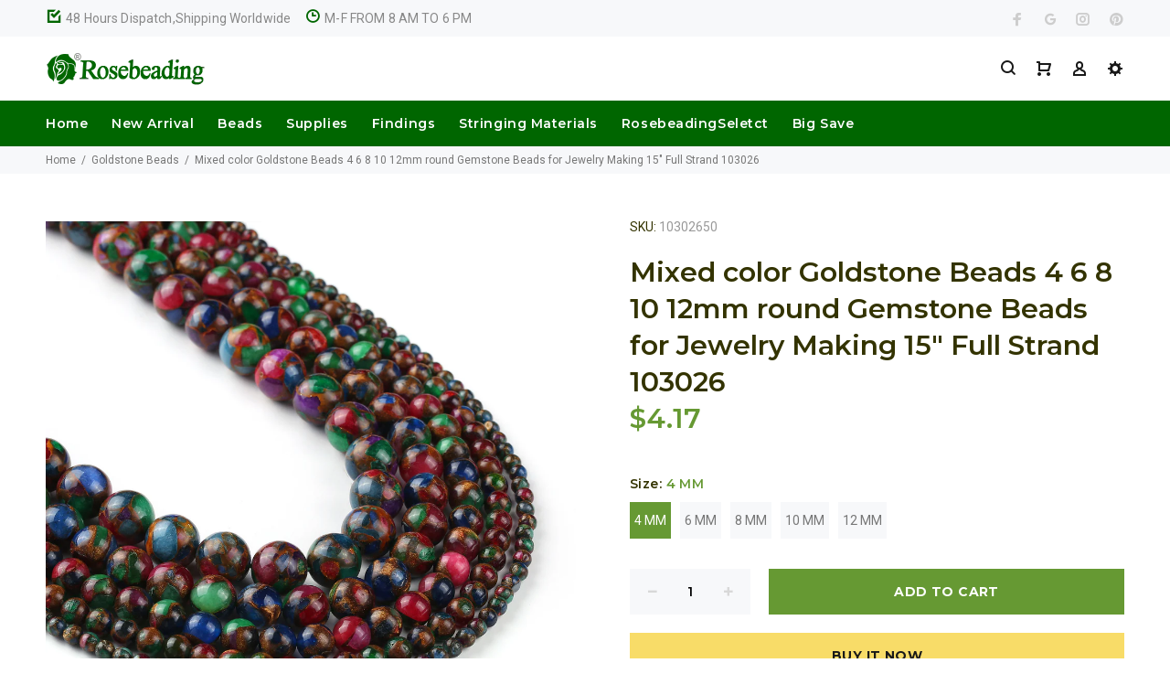

--- FILE ---
content_type: text/html; charset=utf-8
request_url: https://www.rosebeading.com/collections/goldstone-beads/products/mixed-color-goldstone-beads-4-6-8-10-12mm-round-gemstone-beads-for-jewelry-making-15-full-strand-103026
body_size: 31458
content:
<!doctype html>
<!--[if IE 9]> <html class="ie9 no-js" lang="en"> <![endif]-->
<!--[if (gt IE 9)|!(IE)]><!--> <html class="no-js" lang="en"> <!--<![endif]-->
<head>
  <meta name="msvalidate.01" content="4CFC6115365797C1074BE782AD79AAF9" />
  <meta name="google-site-verification" content="sDqKn-0HFbni4lY1xoHMxmAP7OppdN07OzdjjQiTC2Q" />
  <!-- v3.0.5 yourstore3 -->
  <!-- Basic page needs ================================================== -->
  <meta charset="utf-8">
  <!--[if IE]><meta http-equiv="X-UA-Compatible" content="IE=edge,chrome=1"><![endif]-->
  <meta name="viewport" content="width=device-width,initial-scale=1">
  <meta name="theme-color" content="#669933">
  <meta name="keywords" content="Shopify Template" />
  <meta name="author" content="etheme.com">
  <link rel="canonical" href="https://www.rosebeading.com/products/mixed-color-goldstone-beads-4-6-8-10-12mm-round-gemstone-beads-for-jewelry-making-15-full-strand-103026"><link rel="shortcut icon" href="//www.rosebeading.com/cdn/shop/t/3/assets/favicon.png?v=36635035469642765931527577532" type="image/x-icon" /><!-- Title and description ================================================== --><title>Mixed color Goldstone Beads 4 6 8 10 12mm round Gemstone Beads for Jew
&ndash; Rosebeading Official
</title><meta name="description" content="Material: Gemstoneit&#39;s like Goldstone Beads.Strand Length:15&#39;&#39;beads size:10302650-4mm,about 95pcs10302651-6mm,about 63pcs10302652-8mm,about 48pcs10302653-10mm,about 37pcs10302654-12mm,about 32pcsPlease allow 1- 3mm error due to manual measurement and make sure you do not mind before ordering.Note:Due to variations in m"><!-- Social meta ================================================== --><!-- /snippets/social-meta-tags.liquid -->
<meta property="og:site_name" content="Rosebeading Official">
<meta property="og:url" content="https://www.rosebeading.com/products/mixed-color-goldstone-beads-4-6-8-10-12mm-round-gemstone-beads-for-jewelry-making-15-full-strand-103026">
<meta property="og:title" content="Mixed color Goldstone Beads 4 6 8 10 12mm round Gemstone Beads for Jewelry Making 15" Full Strand 103026">
<meta property="og:type" content="product">
<meta property="og:description" content="Material: Gemstoneit&#39;s like Goldstone Beads.Strand Length:15&#39;&#39;beads size:10302650-4mm,about 95pcs10302651-6mm,about 63pcs10302652-8mm,about 48pcs10302653-10mm,about 37pcs10302654-12mm,about 32pcsPlease allow 1- 3mm error due to manual measurement and make sure you do not mind before ordering.Note:Due to variations in m"><meta property="og:price:amount" content="4.17">
  <meta property="og:price:currency" content="USD"><meta property="og:image" content="http://www.rosebeading.com/cdn/shop/products/103026_1200x1200.jpg?v=1588829186">
<meta property="og:image:secure_url" content="https://www.rosebeading.com/cdn/shop/products/103026_1200x1200.jpg?v=1588829186">
<meta name="twitter:card" content="summary_large_image">
<meta name="twitter:title" content="Mixed color Goldstone Beads 4 6 8 10 12mm round Gemstone Beads for Jewelry Making 15" Full Strand 103026">
<meta name="twitter:description" content="Material: Gemstoneit&#39;s like Goldstone Beads.Strand Length:15&#39;&#39;beads size:10302650-4mm,about 95pcs10302651-6mm,about 63pcs10302652-8mm,about 48pcs10302653-10mm,about 37pcs10302654-12mm,about 32pcsPlease allow 1- 3mm error due to manual measurement and make sure you do not mind before ordering.Note:Due to variations in m">
<!-- Helpers ================================================== -->

  <!-- CSS ================================================== -->
  <link href="https://fonts.googleapis.com/css?family=Montserrat:100,200,300,400,500,600,700,800,900" rel="stylesheet"><link href="https://fonts.googleapis.com/css?family=Roboto:100,200,300,400,500,600,700,800,900" rel="stylesheet"><link href="//www.rosebeading.com/cdn/shop/t/3/assets/theme.css?v=90512811360241689801714463400" rel="stylesheet" type="text/css" media="all" />
<script src="//www.rosebeading.com/cdn/shop/t/3/assets/jquery.min.js?v=146653844047132007351527487929"></script>
  
  <!-- Header hook for plugins ================================================== -->
  <script>window.performance && window.performance.mark && window.performance.mark('shopify.content_for_header.start');</script><meta name="google-site-verification" content="ZxfyPU1rkiscpbHI8vs9izJuWkGcQSMu1G_ak2DXmR4">
<meta id="shopify-digital-wallet" name="shopify-digital-wallet" content="/3347087475/digital_wallets/dialog">
<meta name="shopify-checkout-api-token" content="b1fbd6c517a7730f02f9a4eb5b471ad3">
<meta id="in-context-paypal-metadata" data-shop-id="3347087475" data-venmo-supported="false" data-environment="production" data-locale="en_US" data-paypal-v4="true" data-currency="USD">
<link rel="alternate" type="application/json+oembed" href="https://www.rosebeading.com/products/mixed-color-goldstone-beads-4-6-8-10-12mm-round-gemstone-beads-for-jewelry-making-15-full-strand-103026.oembed">
<script async="async" src="/checkouts/internal/preloads.js?locale=en-US"></script>
<script id="shopify-features" type="application/json">{"accessToken":"b1fbd6c517a7730f02f9a4eb5b471ad3","betas":["rich-media-storefront-analytics"],"domain":"www.rosebeading.com","predictiveSearch":true,"shopId":3347087475,"locale":"en"}</script>
<script>var Shopify = Shopify || {};
Shopify.shop = "rosebeading.myshopify.com";
Shopify.locale = "en";
Shopify.currency = {"active":"USD","rate":"1.0"};
Shopify.country = "US";
Shopify.theme = {"name":"install-me-yourstore-v3-0-5","id":16770793587,"schema_name":"Yourstore","schema_version":"3.0.5","theme_store_id":null,"role":"main"};
Shopify.theme.handle = "null";
Shopify.theme.style = {"id":null,"handle":null};
Shopify.cdnHost = "www.rosebeading.com/cdn";
Shopify.routes = Shopify.routes || {};
Shopify.routes.root = "/";</script>
<script type="module">!function(o){(o.Shopify=o.Shopify||{}).modules=!0}(window);</script>
<script>!function(o){function n(){var o=[];function n(){o.push(Array.prototype.slice.apply(arguments))}return n.q=o,n}var t=o.Shopify=o.Shopify||{};t.loadFeatures=n(),t.autoloadFeatures=n()}(window);</script>
<script id="shop-js-analytics" type="application/json">{"pageType":"product"}</script>
<script defer="defer" async type="module" src="//www.rosebeading.com/cdn/shopifycloud/shop-js/modules/v2/client.init-shop-cart-sync_BT-GjEfc.en.esm.js"></script>
<script defer="defer" async type="module" src="//www.rosebeading.com/cdn/shopifycloud/shop-js/modules/v2/chunk.common_D58fp_Oc.esm.js"></script>
<script defer="defer" async type="module" src="//www.rosebeading.com/cdn/shopifycloud/shop-js/modules/v2/chunk.modal_xMitdFEc.esm.js"></script>
<script type="module">
  await import("//www.rosebeading.com/cdn/shopifycloud/shop-js/modules/v2/client.init-shop-cart-sync_BT-GjEfc.en.esm.js");
await import("//www.rosebeading.com/cdn/shopifycloud/shop-js/modules/v2/chunk.common_D58fp_Oc.esm.js");
await import("//www.rosebeading.com/cdn/shopifycloud/shop-js/modules/v2/chunk.modal_xMitdFEc.esm.js");

  window.Shopify.SignInWithShop?.initShopCartSync?.({"fedCMEnabled":true,"windoidEnabled":true});

</script>
<script>(function() {
  var isLoaded = false;
  function asyncLoad() {
    if (isLoaded) return;
    isLoaded = true;
    var urls = ["https:\/\/cdn.shopify.com\/s\/files\/1\/0033\/4708\/7475\/t\/3\/assets\/clever_adwords_global_tag.js?shop=rosebeading.myshopify.com","https:\/\/cdn-spurit.com\/shopify-apps\/wholesale-pricing-membership-manager\/clear-cart.js?shop=rosebeading.myshopify.com"];
    for (var i = 0; i < urls.length; i++) {
      var s = document.createElement('script');
      s.type = 'text/javascript';
      s.async = true;
      s.src = urls[i];
      var x = document.getElementsByTagName('script')[0];
      x.parentNode.insertBefore(s, x);
    }
  };
  if(window.attachEvent) {
    window.attachEvent('onload', asyncLoad);
  } else {
    window.addEventListener('load', asyncLoad, false);
  }
})();</script>
<script id="__st">var __st={"a":3347087475,"offset":-28800,"reqid":"7d30364b-9896-460e-80c4-033601769525-1769104084","pageurl":"www.rosebeading.com\/collections\/goldstone-beads\/products\/mixed-color-goldstone-beads-4-6-8-10-12mm-round-gemstone-beads-for-jewelry-making-15-full-strand-103026","u":"07875fb773c9","p":"product","rtyp":"product","rid":4911233532036};</script>
<script>window.ShopifyPaypalV4VisibilityTracking = true;</script>
<script id="captcha-bootstrap">!function(){'use strict';const t='contact',e='account',n='new_comment',o=[[t,t],['blogs',n],['comments',n],[t,'customer']],c=[[e,'customer_login'],[e,'guest_login'],[e,'recover_customer_password'],[e,'create_customer']],r=t=>t.map((([t,e])=>`form[action*='/${t}']:not([data-nocaptcha='true']) input[name='form_type'][value='${e}']`)).join(','),a=t=>()=>t?[...document.querySelectorAll(t)].map((t=>t.form)):[];function s(){const t=[...o],e=r(t);return a(e)}const i='password',u='form_key',d=['recaptcha-v3-token','g-recaptcha-response','h-captcha-response',i],f=()=>{try{return window.sessionStorage}catch{return}},m='__shopify_v',_=t=>t.elements[u];function p(t,e,n=!1){try{const o=window.sessionStorage,c=JSON.parse(o.getItem(e)),{data:r}=function(t){const{data:e,action:n}=t;return t[m]||n?{data:e,action:n}:{data:t,action:n}}(c);for(const[e,n]of Object.entries(r))t.elements[e]&&(t.elements[e].value=n);n&&o.removeItem(e)}catch(o){console.error('form repopulation failed',{error:o})}}const l='form_type',E='cptcha';function T(t){t.dataset[E]=!0}const w=window,h=w.document,L='Shopify',v='ce_forms',y='captcha';let A=!1;((t,e)=>{const n=(g='f06e6c50-85a8-45c8-87d0-21a2b65856fe',I='https://cdn.shopify.com/shopifycloud/storefront-forms-hcaptcha/ce_storefront_forms_captcha_hcaptcha.v1.5.2.iife.js',D={infoText:'Protected by hCaptcha',privacyText:'Privacy',termsText:'Terms'},(t,e,n)=>{const o=w[L][v],c=o.bindForm;if(c)return c(t,g,e,D).then(n);var r;o.q.push([[t,g,e,D],n]),r=I,A||(h.body.append(Object.assign(h.createElement('script'),{id:'captcha-provider',async:!0,src:r})),A=!0)});var g,I,D;w[L]=w[L]||{},w[L][v]=w[L][v]||{},w[L][v].q=[],w[L][y]=w[L][y]||{},w[L][y].protect=function(t,e){n(t,void 0,e),T(t)},Object.freeze(w[L][y]),function(t,e,n,w,h,L){const[v,y,A,g]=function(t,e,n){const i=e?o:[],u=t?c:[],d=[...i,...u],f=r(d),m=r(i),_=r(d.filter((([t,e])=>n.includes(e))));return[a(f),a(m),a(_),s()]}(w,h,L),I=t=>{const e=t.target;return e instanceof HTMLFormElement?e:e&&e.form},D=t=>v().includes(t);t.addEventListener('submit',(t=>{const e=I(t);if(!e)return;const n=D(e)&&!e.dataset.hcaptchaBound&&!e.dataset.recaptchaBound,o=_(e),c=g().includes(e)&&(!o||!o.value);(n||c)&&t.preventDefault(),c&&!n&&(function(t){try{if(!f())return;!function(t){const e=f();if(!e)return;const n=_(t);if(!n)return;const o=n.value;o&&e.removeItem(o)}(t);const e=Array.from(Array(32),(()=>Math.random().toString(36)[2])).join('');!function(t,e){_(t)||t.append(Object.assign(document.createElement('input'),{type:'hidden',name:u})),t.elements[u].value=e}(t,e),function(t,e){const n=f();if(!n)return;const o=[...t.querySelectorAll(`input[type='${i}']`)].map((({name:t})=>t)),c=[...d,...o],r={};for(const[a,s]of new FormData(t).entries())c.includes(a)||(r[a]=s);n.setItem(e,JSON.stringify({[m]:1,action:t.action,data:r}))}(t,e)}catch(e){console.error('failed to persist form',e)}}(e),e.submit())}));const S=(t,e)=>{t&&!t.dataset[E]&&(n(t,e.some((e=>e===t))),T(t))};for(const o of['focusin','change'])t.addEventListener(o,(t=>{const e=I(t);D(e)&&S(e,y())}));const B=e.get('form_key'),M=e.get(l),P=B&&M;t.addEventListener('DOMContentLoaded',(()=>{const t=y();if(P)for(const e of t)e.elements[l].value===M&&p(e,B);[...new Set([...A(),...v().filter((t=>'true'===t.dataset.shopifyCaptcha))])].forEach((e=>S(e,t)))}))}(h,new URLSearchParams(w.location.search),n,t,e,['guest_login'])})(!0,!0)}();</script>
<script integrity="sha256-4kQ18oKyAcykRKYeNunJcIwy7WH5gtpwJnB7kiuLZ1E=" data-source-attribution="shopify.loadfeatures" defer="defer" src="//www.rosebeading.com/cdn/shopifycloud/storefront/assets/storefront/load_feature-a0a9edcb.js" crossorigin="anonymous"></script>
<script data-source-attribution="shopify.dynamic_checkout.dynamic.init">var Shopify=Shopify||{};Shopify.PaymentButton=Shopify.PaymentButton||{isStorefrontPortableWallets:!0,init:function(){window.Shopify.PaymentButton.init=function(){};var t=document.createElement("script");t.src="https://www.rosebeading.com/cdn/shopifycloud/portable-wallets/latest/portable-wallets.en.js",t.type="module",document.head.appendChild(t)}};
</script>
<script data-source-attribution="shopify.dynamic_checkout.buyer_consent">
  function portableWalletsHideBuyerConsent(e){var t=document.getElementById("shopify-buyer-consent"),n=document.getElementById("shopify-subscription-policy-button");t&&n&&(t.classList.add("hidden"),t.setAttribute("aria-hidden","true"),n.removeEventListener("click",e))}function portableWalletsShowBuyerConsent(e){var t=document.getElementById("shopify-buyer-consent"),n=document.getElementById("shopify-subscription-policy-button");t&&n&&(t.classList.remove("hidden"),t.removeAttribute("aria-hidden"),n.addEventListener("click",e))}window.Shopify?.PaymentButton&&(window.Shopify.PaymentButton.hideBuyerConsent=portableWalletsHideBuyerConsent,window.Shopify.PaymentButton.showBuyerConsent=portableWalletsShowBuyerConsent);
</script>
<script>
  function portableWalletsCleanup(e){e&&e.src&&console.error("Failed to load portable wallets script "+e.src);var t=document.querySelectorAll("shopify-accelerated-checkout .shopify-payment-button__skeleton, shopify-accelerated-checkout-cart .wallet-cart-button__skeleton"),e=document.getElementById("shopify-buyer-consent");for(let e=0;e<t.length;e++)t[e].remove();e&&e.remove()}function portableWalletsNotLoadedAsModule(e){e instanceof ErrorEvent&&"string"==typeof e.message&&e.message.includes("import.meta")&&"string"==typeof e.filename&&e.filename.includes("portable-wallets")&&(window.removeEventListener("error",portableWalletsNotLoadedAsModule),window.Shopify.PaymentButton.failedToLoad=e,"loading"===document.readyState?document.addEventListener("DOMContentLoaded",window.Shopify.PaymentButton.init):window.Shopify.PaymentButton.init())}window.addEventListener("error",portableWalletsNotLoadedAsModule);
</script>

<script type="module" src="https://www.rosebeading.com/cdn/shopifycloud/portable-wallets/latest/portable-wallets.en.js" onError="portableWalletsCleanup(this)" crossorigin="anonymous"></script>
<script nomodule>
  document.addEventListener("DOMContentLoaded", portableWalletsCleanup);
</script>

<script id='scb4127' type='text/javascript' async='' src='https://www.rosebeading.com/cdn/shopifycloud/privacy-banner/storefront-banner.js'></script><link id="shopify-accelerated-checkout-styles" rel="stylesheet" media="screen" href="https://www.rosebeading.com/cdn/shopifycloud/portable-wallets/latest/accelerated-checkout-backwards-compat.css" crossorigin="anonymous">
<style id="shopify-accelerated-checkout-cart">
        #shopify-buyer-consent {
  margin-top: 1em;
  display: inline-block;
  width: 100%;
}

#shopify-buyer-consent.hidden {
  display: none;
}

#shopify-subscription-policy-button {
  background: none;
  border: none;
  padding: 0;
  text-decoration: underline;
  font-size: inherit;
  cursor: pointer;
}

#shopify-subscription-policy-button::before {
  box-shadow: none;
}

      </style>
<link rel="stylesheet" media="screen" href="//www.rosebeading.com/cdn/shop/t/3/compiled_assets/styles.css?v=283">
<script id="sections-script" data-sections="promo-fixed" defer="defer" src="//www.rosebeading.com/cdn/shop/t/3/compiled_assets/scripts.js?v=283"></script>
<script>window.performance && window.performance.mark && window.performance.mark('shopify.content_for_header.end');</script>
  <!-- /Header hook for plugins ================================================== --><link href="//www.rosebeading.com/cdn/shop/t/3/assets/paymentfont.scss.css?v=138790475658586782581714463400" rel="stylesheet" type="text/css" media="all" />
<script src="//staticxx.s3.amazonaws.com/aio_stats_lib_v1.min.js?v=1.0"></script>
<!-- Global site tag (gtag.js) - AdWords: 989029452 -->
<script async src="https://www.googletagmanager.com/gtag/js?id=AW-989029452"></script>
<script>
  window.dataLayer = window.dataLayer || [];
  function gtag(){dataLayer.push(arguments);}
  gtag('js', new Date());

  gtag('config', 'AW-989029452');
</script>
<script>
  gtag('event', 'page_view', {
    'send_to': 'AW-989029452',
    'dynx_itemid': 'replace with value',
    'dynx_itemid2': 'replace with value',
    'dynx_pagetype': 'replace with value',
    'user_id': 'replace with value'
  });
</script> 
<link href="https://monorail-edge.shopifysvc.com" rel="dns-prefetch">
<script>(function(){if ("sendBeacon" in navigator && "performance" in window) {try {var session_token_from_headers = performance.getEntriesByType('navigation')[0].serverTiming.find(x => x.name == '_s').description;} catch {var session_token_from_headers = undefined;}var session_cookie_matches = document.cookie.match(/_shopify_s=([^;]*)/);var session_token_from_cookie = session_cookie_matches && session_cookie_matches.length === 2 ? session_cookie_matches[1] : "";var session_token = session_token_from_headers || session_token_from_cookie || "";function handle_abandonment_event(e) {var entries = performance.getEntries().filter(function(entry) {return /monorail-edge.shopifysvc.com/.test(entry.name);});if (!window.abandonment_tracked && entries.length === 0) {window.abandonment_tracked = true;var currentMs = Date.now();var navigation_start = performance.timing.navigationStart;var payload = {shop_id: 3347087475,url: window.location.href,navigation_start,duration: currentMs - navigation_start,session_token,page_type: "product"};window.navigator.sendBeacon("https://monorail-edge.shopifysvc.com/v1/produce", JSON.stringify({schema_id: "online_store_buyer_site_abandonment/1.1",payload: payload,metadata: {event_created_at_ms: currentMs,event_sent_at_ms: currentMs}}));}}window.addEventListener('pagehide', handle_abandonment_event);}}());</script>
<script id="web-pixels-manager-setup">(function e(e,d,r,n,o){if(void 0===o&&(o={}),!Boolean(null===(a=null===(i=window.Shopify)||void 0===i?void 0:i.analytics)||void 0===a?void 0:a.replayQueue)){var i,a;window.Shopify=window.Shopify||{};var t=window.Shopify;t.analytics=t.analytics||{};var s=t.analytics;s.replayQueue=[],s.publish=function(e,d,r){return s.replayQueue.push([e,d,r]),!0};try{self.performance.mark("wpm:start")}catch(e){}var l=function(){var e={modern:/Edge?\/(1{2}[4-9]|1[2-9]\d|[2-9]\d{2}|\d{4,})\.\d+(\.\d+|)|Firefox\/(1{2}[4-9]|1[2-9]\d|[2-9]\d{2}|\d{4,})\.\d+(\.\d+|)|Chrom(ium|e)\/(9{2}|\d{3,})\.\d+(\.\d+|)|(Maci|X1{2}).+ Version\/(15\.\d+|(1[6-9]|[2-9]\d|\d{3,})\.\d+)([,.]\d+|)( \(\w+\)|)( Mobile\/\w+|) Safari\/|Chrome.+OPR\/(9{2}|\d{3,})\.\d+\.\d+|(CPU[ +]OS|iPhone[ +]OS|CPU[ +]iPhone|CPU IPhone OS|CPU iPad OS)[ +]+(15[._]\d+|(1[6-9]|[2-9]\d|\d{3,})[._]\d+)([._]\d+|)|Android:?[ /-](13[3-9]|1[4-9]\d|[2-9]\d{2}|\d{4,})(\.\d+|)(\.\d+|)|Android.+Firefox\/(13[5-9]|1[4-9]\d|[2-9]\d{2}|\d{4,})\.\d+(\.\d+|)|Android.+Chrom(ium|e)\/(13[3-9]|1[4-9]\d|[2-9]\d{2}|\d{4,})\.\d+(\.\d+|)|SamsungBrowser\/([2-9]\d|\d{3,})\.\d+/,legacy:/Edge?\/(1[6-9]|[2-9]\d|\d{3,})\.\d+(\.\d+|)|Firefox\/(5[4-9]|[6-9]\d|\d{3,})\.\d+(\.\d+|)|Chrom(ium|e)\/(5[1-9]|[6-9]\d|\d{3,})\.\d+(\.\d+|)([\d.]+$|.*Safari\/(?![\d.]+ Edge\/[\d.]+$))|(Maci|X1{2}).+ Version\/(10\.\d+|(1[1-9]|[2-9]\d|\d{3,})\.\d+)([,.]\d+|)( \(\w+\)|)( Mobile\/\w+|) Safari\/|Chrome.+OPR\/(3[89]|[4-9]\d|\d{3,})\.\d+\.\d+|(CPU[ +]OS|iPhone[ +]OS|CPU[ +]iPhone|CPU IPhone OS|CPU iPad OS)[ +]+(10[._]\d+|(1[1-9]|[2-9]\d|\d{3,})[._]\d+)([._]\d+|)|Android:?[ /-](13[3-9]|1[4-9]\d|[2-9]\d{2}|\d{4,})(\.\d+|)(\.\d+|)|Mobile Safari.+OPR\/([89]\d|\d{3,})\.\d+\.\d+|Android.+Firefox\/(13[5-9]|1[4-9]\d|[2-9]\d{2}|\d{4,})\.\d+(\.\d+|)|Android.+Chrom(ium|e)\/(13[3-9]|1[4-9]\d|[2-9]\d{2}|\d{4,})\.\d+(\.\d+|)|Android.+(UC? ?Browser|UCWEB|U3)[ /]?(15\.([5-9]|\d{2,})|(1[6-9]|[2-9]\d|\d{3,})\.\d+)\.\d+|SamsungBrowser\/(5\.\d+|([6-9]|\d{2,})\.\d+)|Android.+MQ{2}Browser\/(14(\.(9|\d{2,})|)|(1[5-9]|[2-9]\d|\d{3,})(\.\d+|))(\.\d+|)|K[Aa][Ii]OS\/(3\.\d+|([4-9]|\d{2,})\.\d+)(\.\d+|)/},d=e.modern,r=e.legacy,n=navigator.userAgent;return n.match(d)?"modern":n.match(r)?"legacy":"unknown"}(),u="modern"===l?"modern":"legacy",c=(null!=n?n:{modern:"",legacy:""})[u],f=function(e){return[e.baseUrl,"/wpm","/b",e.hashVersion,"modern"===e.buildTarget?"m":"l",".js"].join("")}({baseUrl:d,hashVersion:r,buildTarget:u}),m=function(e){var d=e.version,r=e.bundleTarget,n=e.surface,o=e.pageUrl,i=e.monorailEndpoint;return{emit:function(e){var a=e.status,t=e.errorMsg,s=(new Date).getTime(),l=JSON.stringify({metadata:{event_sent_at_ms:s},events:[{schema_id:"web_pixels_manager_load/3.1",payload:{version:d,bundle_target:r,page_url:o,status:a,surface:n,error_msg:t},metadata:{event_created_at_ms:s}}]});if(!i)return console&&console.warn&&console.warn("[Web Pixels Manager] No Monorail endpoint provided, skipping logging."),!1;try{return self.navigator.sendBeacon.bind(self.navigator)(i,l)}catch(e){}var u=new XMLHttpRequest;try{return u.open("POST",i,!0),u.setRequestHeader("Content-Type","text/plain"),u.send(l),!0}catch(e){return console&&console.warn&&console.warn("[Web Pixels Manager] Got an unhandled error while logging to Monorail."),!1}}}}({version:r,bundleTarget:l,surface:e.surface,pageUrl:self.location.href,monorailEndpoint:e.monorailEndpoint});try{o.browserTarget=l,function(e){var d=e.src,r=e.async,n=void 0===r||r,o=e.onload,i=e.onerror,a=e.sri,t=e.scriptDataAttributes,s=void 0===t?{}:t,l=document.createElement("script"),u=document.querySelector("head"),c=document.querySelector("body");if(l.async=n,l.src=d,a&&(l.integrity=a,l.crossOrigin="anonymous"),s)for(var f in s)if(Object.prototype.hasOwnProperty.call(s,f))try{l.dataset[f]=s[f]}catch(e){}if(o&&l.addEventListener("load",o),i&&l.addEventListener("error",i),u)u.appendChild(l);else{if(!c)throw new Error("Did not find a head or body element to append the script");c.appendChild(l)}}({src:f,async:!0,onload:function(){if(!function(){var e,d;return Boolean(null===(d=null===(e=window.Shopify)||void 0===e?void 0:e.analytics)||void 0===d?void 0:d.initialized)}()){var d=window.webPixelsManager.init(e)||void 0;if(d){var r=window.Shopify.analytics;r.replayQueue.forEach((function(e){var r=e[0],n=e[1],o=e[2];d.publishCustomEvent(r,n,o)})),r.replayQueue=[],r.publish=d.publishCustomEvent,r.visitor=d.visitor,r.initialized=!0}}},onerror:function(){return m.emit({status:"failed",errorMsg:"".concat(f," has failed to load")})},sri:function(e){var d=/^sha384-[A-Za-z0-9+/=]+$/;return"string"==typeof e&&d.test(e)}(c)?c:"",scriptDataAttributes:o}),m.emit({status:"loading"})}catch(e){m.emit({status:"failed",errorMsg:(null==e?void 0:e.message)||"Unknown error"})}}})({shopId: 3347087475,storefrontBaseUrl: "https://www.rosebeading.com",extensionsBaseUrl: "https://extensions.shopifycdn.com/cdn/shopifycloud/web-pixels-manager",monorailEndpoint: "https://monorail-edge.shopifysvc.com/unstable/produce_batch",surface: "storefront-renderer",enabledBetaFlags: ["2dca8a86"],webPixelsConfigList: [{"id":"516423928","configuration":"{\"config\":\"{\\\"pixel_id\\\":\\\"G-9MDWJ9EX7L\\\",\\\"target_country\\\":\\\"US\\\",\\\"gtag_events\\\":[{\\\"type\\\":\\\"begin_checkout\\\",\\\"action_label\\\":\\\"G-9MDWJ9EX7L\\\"},{\\\"type\\\":\\\"search\\\",\\\"action_label\\\":\\\"G-9MDWJ9EX7L\\\"},{\\\"type\\\":\\\"view_item\\\",\\\"action_label\\\":[\\\"G-9MDWJ9EX7L\\\",\\\"MC-LWFWH3N71P\\\"]},{\\\"type\\\":\\\"purchase\\\",\\\"action_label\\\":[\\\"G-9MDWJ9EX7L\\\",\\\"MC-LWFWH3N71P\\\"]},{\\\"type\\\":\\\"page_view\\\",\\\"action_label\\\":[\\\"G-9MDWJ9EX7L\\\",\\\"MC-LWFWH3N71P\\\"]},{\\\"type\\\":\\\"add_payment_info\\\",\\\"action_label\\\":\\\"G-9MDWJ9EX7L\\\"},{\\\"type\\\":\\\"add_to_cart\\\",\\\"action_label\\\":\\\"G-9MDWJ9EX7L\\\"}],\\\"enable_monitoring_mode\\\":false}\"}","eventPayloadVersion":"v1","runtimeContext":"OPEN","scriptVersion":"b2a88bafab3e21179ed38636efcd8a93","type":"APP","apiClientId":1780363,"privacyPurposes":[],"dataSharingAdjustments":{"protectedCustomerApprovalScopes":["read_customer_address","read_customer_email","read_customer_name","read_customer_personal_data","read_customer_phone"]}},{"id":"shopify-app-pixel","configuration":"{}","eventPayloadVersion":"v1","runtimeContext":"STRICT","scriptVersion":"0450","apiClientId":"shopify-pixel","type":"APP","privacyPurposes":["ANALYTICS","MARKETING"]},{"id":"shopify-custom-pixel","eventPayloadVersion":"v1","runtimeContext":"LAX","scriptVersion":"0450","apiClientId":"shopify-pixel","type":"CUSTOM","privacyPurposes":["ANALYTICS","MARKETING"]}],isMerchantRequest: false,initData: {"shop":{"name":"Rosebeading Official","paymentSettings":{"currencyCode":"USD"},"myshopifyDomain":"rosebeading.myshopify.com","countryCode":"CN","storefrontUrl":"https:\/\/www.rosebeading.com"},"customer":null,"cart":null,"checkout":null,"productVariants":[{"price":{"amount":4.17,"currencyCode":"USD"},"product":{"title":"Mixed color Goldstone Beads 4 6 8 10 12mm round Gemstone Beads for Jewelry Making 15\" Full Strand 103026","vendor":"Rosebeading","id":"4911233532036","untranslatedTitle":"Mixed color Goldstone Beads 4 6 8 10 12mm round Gemstone Beads for Jewelry Making 15\" Full Strand 103026","url":"\/products\/mixed-color-goldstone-beads-4-6-8-10-12mm-round-gemstone-beads-for-jewelry-making-15-full-strand-103026","type":"Beads"},"id":"33714916753540","image":{"src":"\/\/www.rosebeading.com\/cdn\/shop\/products\/103026.jpg?v=1588829186"},"sku":"10302650","title":"4 MM","untranslatedTitle":"4 MM"},{"price":{"amount":4.2,"currencyCode":"USD"},"product":{"title":"Mixed color Goldstone Beads 4 6 8 10 12mm round Gemstone Beads for Jewelry Making 15\" Full Strand 103026","vendor":"Rosebeading","id":"4911233532036","untranslatedTitle":"Mixed color Goldstone Beads 4 6 8 10 12mm round Gemstone Beads for Jewelry Making 15\" Full Strand 103026","url":"\/products\/mixed-color-goldstone-beads-4-6-8-10-12mm-round-gemstone-beads-for-jewelry-making-15-full-strand-103026","type":"Beads"},"id":"33714916786308","image":{"src":"\/\/www.rosebeading.com\/cdn\/shop\/products\/103026.jpg?v=1588829186"},"sku":"10302651","title":"6 MM","untranslatedTitle":"6 MM"},{"price":{"amount":5.5,"currencyCode":"USD"},"product":{"title":"Mixed color Goldstone Beads 4 6 8 10 12mm round Gemstone Beads for Jewelry Making 15\" Full Strand 103026","vendor":"Rosebeading","id":"4911233532036","untranslatedTitle":"Mixed color Goldstone Beads 4 6 8 10 12mm round Gemstone Beads for Jewelry Making 15\" Full Strand 103026","url":"\/products\/mixed-color-goldstone-beads-4-6-8-10-12mm-round-gemstone-beads-for-jewelry-making-15-full-strand-103026","type":"Beads"},"id":"33714916819076","image":{"src":"\/\/www.rosebeading.com\/cdn\/shop\/products\/103026.jpg?v=1588829186"},"sku":"10302652","title":"8 MM","untranslatedTitle":"8 MM"},{"price":{"amount":7.17,"currencyCode":"USD"},"product":{"title":"Mixed color Goldstone Beads 4 6 8 10 12mm round Gemstone Beads for Jewelry Making 15\" Full Strand 103026","vendor":"Rosebeading","id":"4911233532036","untranslatedTitle":"Mixed color Goldstone Beads 4 6 8 10 12mm round Gemstone Beads for Jewelry Making 15\" Full Strand 103026","url":"\/products\/mixed-color-goldstone-beads-4-6-8-10-12mm-round-gemstone-beads-for-jewelry-making-15-full-strand-103026","type":"Beads"},"id":"33714916851844","image":{"src":"\/\/www.rosebeading.com\/cdn\/shop\/products\/103026.jpg?v=1588829186"},"sku":"10302653","title":"10 MM","untranslatedTitle":"10 MM"},{"price":{"amount":9.5,"currencyCode":"USD"},"product":{"title":"Mixed color Goldstone Beads 4 6 8 10 12mm round Gemstone Beads for Jewelry Making 15\" Full Strand 103026","vendor":"Rosebeading","id":"4911233532036","untranslatedTitle":"Mixed color Goldstone Beads 4 6 8 10 12mm round Gemstone Beads for Jewelry Making 15\" Full Strand 103026","url":"\/products\/mixed-color-goldstone-beads-4-6-8-10-12mm-round-gemstone-beads-for-jewelry-making-15-full-strand-103026","type":"Beads"},"id":"33714916884612","image":{"src":"\/\/www.rosebeading.com\/cdn\/shop\/products\/103026.jpg?v=1588829186"},"sku":"10302654","title":"12 MM","untranslatedTitle":"12 MM"}],"purchasingCompany":null},},"https://www.rosebeading.com/cdn","fcfee988w5aeb613cpc8e4bc33m6693e112",{"modern":"","legacy":""},{"shopId":"3347087475","storefrontBaseUrl":"https:\/\/www.rosebeading.com","extensionBaseUrl":"https:\/\/extensions.shopifycdn.com\/cdn\/shopifycloud\/web-pixels-manager","surface":"storefront-renderer","enabledBetaFlags":"[\"2dca8a86\"]","isMerchantRequest":"false","hashVersion":"fcfee988w5aeb613cpc8e4bc33m6693e112","publish":"custom","events":"[[\"page_viewed\",{}],[\"product_viewed\",{\"productVariant\":{\"price\":{\"amount\":4.17,\"currencyCode\":\"USD\"},\"product\":{\"title\":\"Mixed color Goldstone Beads 4 6 8 10 12mm round Gemstone Beads for Jewelry Making 15\\\" Full Strand 103026\",\"vendor\":\"Rosebeading\",\"id\":\"4911233532036\",\"untranslatedTitle\":\"Mixed color Goldstone Beads 4 6 8 10 12mm round Gemstone Beads for Jewelry Making 15\\\" Full Strand 103026\",\"url\":\"\/products\/mixed-color-goldstone-beads-4-6-8-10-12mm-round-gemstone-beads-for-jewelry-making-15-full-strand-103026\",\"type\":\"Beads\"},\"id\":\"33714916753540\",\"image\":{\"src\":\"\/\/www.rosebeading.com\/cdn\/shop\/products\/103026.jpg?v=1588829186\"},\"sku\":\"10302650\",\"title\":\"4 MM\",\"untranslatedTitle\":\"4 MM\"}}]]"});</script><script>
  window.ShopifyAnalytics = window.ShopifyAnalytics || {};
  window.ShopifyAnalytics.meta = window.ShopifyAnalytics.meta || {};
  window.ShopifyAnalytics.meta.currency = 'USD';
  var meta = {"product":{"id":4911233532036,"gid":"gid:\/\/shopify\/Product\/4911233532036","vendor":"Rosebeading","type":"Beads","handle":"mixed-color-goldstone-beads-4-6-8-10-12mm-round-gemstone-beads-for-jewelry-making-15-full-strand-103026","variants":[{"id":33714916753540,"price":417,"name":"Mixed color Goldstone Beads 4 6 8 10 12mm round Gemstone Beads for Jewelry Making 15\" Full Strand 103026 - 4 MM","public_title":"4 MM","sku":"10302650"},{"id":33714916786308,"price":420,"name":"Mixed color Goldstone Beads 4 6 8 10 12mm round Gemstone Beads for Jewelry Making 15\" Full Strand 103026 - 6 MM","public_title":"6 MM","sku":"10302651"},{"id":33714916819076,"price":550,"name":"Mixed color Goldstone Beads 4 6 8 10 12mm round Gemstone Beads for Jewelry Making 15\" Full Strand 103026 - 8 MM","public_title":"8 MM","sku":"10302652"},{"id":33714916851844,"price":717,"name":"Mixed color Goldstone Beads 4 6 8 10 12mm round Gemstone Beads for Jewelry Making 15\" Full Strand 103026 - 10 MM","public_title":"10 MM","sku":"10302653"},{"id":33714916884612,"price":950,"name":"Mixed color Goldstone Beads 4 6 8 10 12mm round Gemstone Beads for Jewelry Making 15\" Full Strand 103026 - 12 MM","public_title":"12 MM","sku":"10302654"}],"remote":false},"page":{"pageType":"product","resourceType":"product","resourceId":4911233532036,"requestId":"7d30364b-9896-460e-80c4-033601769525-1769104084"}};
  for (var attr in meta) {
    window.ShopifyAnalytics.meta[attr] = meta[attr];
  }
</script>
<script class="analytics">
  (function () {
    var customDocumentWrite = function(content) {
      var jquery = null;

      if (window.jQuery) {
        jquery = window.jQuery;
      } else if (window.Checkout && window.Checkout.$) {
        jquery = window.Checkout.$;
      }

      if (jquery) {
        jquery('body').append(content);
      }
    };

    var hasLoggedConversion = function(token) {
      if (token) {
        return document.cookie.indexOf('loggedConversion=' + token) !== -1;
      }
      return false;
    }

    var setCookieIfConversion = function(token) {
      if (token) {
        var twoMonthsFromNow = new Date(Date.now());
        twoMonthsFromNow.setMonth(twoMonthsFromNow.getMonth() + 2);

        document.cookie = 'loggedConversion=' + token + '; expires=' + twoMonthsFromNow;
      }
    }

    var trekkie = window.ShopifyAnalytics.lib = window.trekkie = window.trekkie || [];
    if (trekkie.integrations) {
      return;
    }
    trekkie.methods = [
      'identify',
      'page',
      'ready',
      'track',
      'trackForm',
      'trackLink'
    ];
    trekkie.factory = function(method) {
      return function() {
        var args = Array.prototype.slice.call(arguments);
        args.unshift(method);
        trekkie.push(args);
        return trekkie;
      };
    };
    for (var i = 0; i < trekkie.methods.length; i++) {
      var key = trekkie.methods[i];
      trekkie[key] = trekkie.factory(key);
    }
    trekkie.load = function(config) {
      trekkie.config = config || {};
      trekkie.config.initialDocumentCookie = document.cookie;
      var first = document.getElementsByTagName('script')[0];
      var script = document.createElement('script');
      script.type = 'text/javascript';
      script.onerror = function(e) {
        var scriptFallback = document.createElement('script');
        scriptFallback.type = 'text/javascript';
        scriptFallback.onerror = function(error) {
                var Monorail = {
      produce: function produce(monorailDomain, schemaId, payload) {
        var currentMs = new Date().getTime();
        var event = {
          schema_id: schemaId,
          payload: payload,
          metadata: {
            event_created_at_ms: currentMs,
            event_sent_at_ms: currentMs
          }
        };
        return Monorail.sendRequest("https://" + monorailDomain + "/v1/produce", JSON.stringify(event));
      },
      sendRequest: function sendRequest(endpointUrl, payload) {
        // Try the sendBeacon API
        if (window && window.navigator && typeof window.navigator.sendBeacon === 'function' && typeof window.Blob === 'function' && !Monorail.isIos12()) {
          var blobData = new window.Blob([payload], {
            type: 'text/plain'
          });

          if (window.navigator.sendBeacon(endpointUrl, blobData)) {
            return true;
          } // sendBeacon was not successful

        } // XHR beacon

        var xhr = new XMLHttpRequest();

        try {
          xhr.open('POST', endpointUrl);
          xhr.setRequestHeader('Content-Type', 'text/plain');
          xhr.send(payload);
        } catch (e) {
          console.log(e);
        }

        return false;
      },
      isIos12: function isIos12() {
        return window.navigator.userAgent.lastIndexOf('iPhone; CPU iPhone OS 12_') !== -1 || window.navigator.userAgent.lastIndexOf('iPad; CPU OS 12_') !== -1;
      }
    };
    Monorail.produce('monorail-edge.shopifysvc.com',
      'trekkie_storefront_load_errors/1.1',
      {shop_id: 3347087475,
      theme_id: 16770793587,
      app_name: "storefront",
      context_url: window.location.href,
      source_url: "//www.rosebeading.com/cdn/s/trekkie.storefront.46a754ac07d08c656eb845cfbf513dd9a18d4ced.min.js"});

        };
        scriptFallback.async = true;
        scriptFallback.src = '//www.rosebeading.com/cdn/s/trekkie.storefront.46a754ac07d08c656eb845cfbf513dd9a18d4ced.min.js';
        first.parentNode.insertBefore(scriptFallback, first);
      };
      script.async = true;
      script.src = '//www.rosebeading.com/cdn/s/trekkie.storefront.46a754ac07d08c656eb845cfbf513dd9a18d4ced.min.js';
      first.parentNode.insertBefore(script, first);
    };
    trekkie.load(
      {"Trekkie":{"appName":"storefront","development":false,"defaultAttributes":{"shopId":3347087475,"isMerchantRequest":null,"themeId":16770793587,"themeCityHash":"14930853272707781317","contentLanguage":"en","currency":"USD","eventMetadataId":"72a4dce6-8ffd-4ebb-bc3b-a7f180b2b21d"},"isServerSideCookieWritingEnabled":true,"monorailRegion":"shop_domain","enabledBetaFlags":["65f19447"]},"Session Attribution":{},"S2S":{"facebookCapiEnabled":false,"source":"trekkie-storefront-renderer","apiClientId":580111}}
    );

    var loaded = false;
    trekkie.ready(function() {
      if (loaded) return;
      loaded = true;

      window.ShopifyAnalytics.lib = window.trekkie;

      var originalDocumentWrite = document.write;
      document.write = customDocumentWrite;
      try { window.ShopifyAnalytics.merchantGoogleAnalytics.call(this); } catch(error) {};
      document.write = originalDocumentWrite;

      window.ShopifyAnalytics.lib.page(null,{"pageType":"product","resourceType":"product","resourceId":4911233532036,"requestId":"7d30364b-9896-460e-80c4-033601769525-1769104084","shopifyEmitted":true});

      var match = window.location.pathname.match(/checkouts\/(.+)\/(thank_you|post_purchase)/)
      var token = match? match[1]: undefined;
      if (!hasLoggedConversion(token)) {
        setCookieIfConversion(token);
        window.ShopifyAnalytics.lib.track("Viewed Product",{"currency":"USD","variantId":33714916753540,"productId":4911233532036,"productGid":"gid:\/\/shopify\/Product\/4911233532036","name":"Mixed color Goldstone Beads 4 6 8 10 12mm round Gemstone Beads for Jewelry Making 15\" Full Strand 103026 - 4 MM","price":"4.17","sku":"10302650","brand":"Rosebeading","variant":"4 MM","category":"Beads","nonInteraction":true,"remote":false},undefined,undefined,{"shopifyEmitted":true});
      window.ShopifyAnalytics.lib.track("monorail:\/\/trekkie_storefront_viewed_product\/1.1",{"currency":"USD","variantId":33714916753540,"productId":4911233532036,"productGid":"gid:\/\/shopify\/Product\/4911233532036","name":"Mixed color Goldstone Beads 4 6 8 10 12mm round Gemstone Beads for Jewelry Making 15\" Full Strand 103026 - 4 MM","price":"4.17","sku":"10302650","brand":"Rosebeading","variant":"4 MM","category":"Beads","nonInteraction":true,"remote":false,"referer":"https:\/\/www.rosebeading.com\/collections\/goldstone-beads\/products\/mixed-color-goldstone-beads-4-6-8-10-12mm-round-gemstone-beads-for-jewelry-making-15-full-strand-103026"});
      }
    });


        var eventsListenerScript = document.createElement('script');
        eventsListenerScript.async = true;
        eventsListenerScript.src = "//www.rosebeading.com/cdn/shopifycloud/storefront/assets/shop_events_listener-3da45d37.js";
        document.getElementsByTagName('head')[0].appendChild(eventsListenerScript);

})();</script>
  <script>
  if (!window.ga || (window.ga && typeof window.ga !== 'function')) {
    window.ga = function ga() {
      (window.ga.q = window.ga.q || []).push(arguments);
      if (window.Shopify && window.Shopify.analytics && typeof window.Shopify.analytics.publish === 'function') {
        window.Shopify.analytics.publish("ga_stub_called", {}, {sendTo: "google_osp_migration"});
      }
      console.error("Shopify's Google Analytics stub called with:", Array.from(arguments), "\nSee https://help.shopify.com/manual/promoting-marketing/pixels/pixel-migration#google for more information.");
    };
    if (window.Shopify && window.Shopify.analytics && typeof window.Shopify.analytics.publish === 'function') {
      window.Shopify.analytics.publish("ga_stub_initialized", {}, {sendTo: "google_osp_migration"});
    }
  }
</script>
<script
  defer
  src="https://www.rosebeading.com/cdn/shopifycloud/perf-kit/shopify-perf-kit-3.0.4.min.js"
  data-application="storefront-renderer"
  data-shop-id="3347087475"
  data-render-region="gcp-us-central1"
  data-page-type="product"
  data-theme-instance-id="16770793587"
  data-theme-name="Yourstore"
  data-theme-version="3.0.5"
  data-monorail-region="shop_domain"
  data-resource-timing-sampling-rate="10"
  data-shs="true"
  data-shs-beacon="true"
  data-shs-export-with-fetch="true"
  data-shs-logs-sample-rate="1"
  data-shs-beacon-endpoint="https://www.rosebeading.com/api/collect"
></script>
</head>
<body ><div id="shopify-section-header-template" class="shopify-section"><nav class="panel-menu">
  <ul><li>
      <a href="/">Home</a></li><li>
      <a href="#">New Arrival</a><ul><li>
          <a href="#">2023</a><ul><li><a href="/collections/february-2023">February</a></li><li><a href="/collections/march-2023">March</a></li><li><a href="/collections/april-2023">April</a></li><li><a href="/collections/may-2023">May</a></li><li><a href="/collections/june-2023">June</a></li><li><a href="/collections/july-2023">July</a></li><li><a href="/collections/august-2023">August</a></li><li><a href="/collections/yoga-healing-stone">September</a></li><li><a href="/collections/october-2023">October</a></li></ul></li><li>
          <a href="#">2022</a><ul><li><a href="/collections/january-2023">January</a></li><li><a href="/collections/march-2022">March</a></li><li><a href="/collections/april-2022">April</a></li><li><a href="/collections/august-2022">August</a></li><li><a href="/collections/september-2022">September</a></li></ul></li><li>
          <a href="#">2021</a><ul><li><a href="/collections/january-2021">January</a></li><li><a href="/collections/march-2021">March</a></li><li><a href="/collections/april-2021">April</a></li><li><a href="/collections/may-2021">May</a></li><li><a href="/collections/june-2021">June</a></li><li><a href="/collections/july-2021">July</a></li><li><a href="/collections/august-2021">August</a></li><li><a href="/collections/september-2021">September</a></li><li><a href="/collections/november-2021">November</a></li><li><a href="/collections/december-2021">December</a></li></ul></li><li>
          <a href="#">2020</a><ul><li><a href="/collections/november-2020">November</a></li><li><a href="/collections/october-2020">October</a></li><li><a href="/collections/september-2020">September</a></li><li><a href="/collections/august-2020">August</a></li><li><a href="/collections/july-2020">July</a></li><li><a href="/collections/june-2020">June</a></li><li><a href="/collections/may-2020">May</a></li><li><a href="/collections/april-2020">April</a></li><li><a href="/collections/march-2020">March</a></li><li><a href="/collections/january-2020">January</a></li></ul></li><li>
          <a href="#">2019</a><ul><li><a href="/collections/december-2019">December</a></li><li><a href="/collections/november-2019">November</a></li><li><a href="/collections/october-2019">October</a></li><li><a href="/collections/september-2019">September</a></li><li><a href="/collections/august-2019">August</a></li><li><a href="/collections/july-2019">July</a></li><li><a href="/collections/june">June</a></li><li><a href="/collections/may-2019">May</a></li><li><a href="/collections/april-2019">April</a></li><li><a href="/collections/march-2019">March</a></li><li><a href="/collections/february-2019">February</a></li><li><a href="/collections/january-2019">January</a></li></ul></li><li>
          <a href="#">2024</a><ul><li><a href="/collections/march-2024">March</a></li><li><a href="/collections/july-2024">July</a></li><li><a href="/collections/november-2024">November</a></li></ul></li><li>
          <a href="#">2025</a><ul><li><a href="/collections/march-2025">March</a></li></ul></li></ul></li><li>
      <a href="#">Beads</a><ul><li>
          <a href="#">Metal Beads</a><ul><li><a href="/collections/antique-beads-wholesale">Antique Beads</a></li><li><a href="/collections/anodized-aluminum-beads">Aluminum Beads</a></li><li><a href="/collections/wholesale-antique-chinese-cloisonne-beads">Cloisonne Beads</a></li><li><a href="/collections/filigree-beads-wholesale-china">Filigree Beads</a></li><li><a href="/collections/rhinestone-curved-cross">Rhinestone Curved Cross</a></li><li><a href="/collections/metal-brass-stardust-beads">Stardust Beads</a></li><li><a href="/collections/3d-brass-flower-beads">3D Brass Flower Beads</a></li><li><a href="/collections/stainless-steel-beads">Stainless Steel Beads</a></li><li><a href="/collections/iron-beads">Iron Beads</a></li><li><a href="/collections/silver-beads">Silver Beads</a></li></ul></li><li>
          <a href="#">Pave Beads</a><ul><li><a href="/collections/clay-glue-base-crystal-beads">Clay Glue Pave Beads</a></li><li><a href="/collections/metal-base-crystal-pave-beads">Metal Base Pave Beads</a></li><li><a href="/collections/chinese-woven-cords">Woven Cords</a></li><li><a href="/collections/stud-earring">Stud Earring</a></li><li><a href="/collections/large-hole-crystal-pave-beads">Crystal Pave Beads</a></li></ul></li><li>
          <a href="#">Plastic Beads</a><ul><li><a href="/collections/hama-beads">Hama Beads ​</a></li><li><a href="/collections/solid-colour-beads">Solid Colour Beads</a></li><li><a href="/collections/silver-line-plastic-beads">Silver Line Plastic Beads</a></li><li><a href="/collections/silver-lined-large-hole-plastic-beads">Plastic Pony Beads</a></li><li><a href="/collections/coated-plastic-beads">Coated Plastic Beads</a></li><li><a href="/collections/foam-beads">Foam Beads</a></li></ul></li><li>
          <a href="#">Gemstone ​Beads</a><ul><li><a href="/collections/imperial-stone">Imperial Stone ​​</a></li><li><a href="/collections/synthetic-malachite-bead">Synthetic Malachite Beads ​</a></li><li><a href="/collections/weathered-agate-beads">Agate beads ​</a></li><li><a href="/collections/goldstone-beads">Goldstone Beads ​</a></li><li><a href="/collections/tiger-eye-beads">Tiger Eye Beads </a></li><li><a href="/collections/crystal-beads">Crystal Beads​ </a></li><li><a href="/collections/natural-stone-beads">Natural stone beads ​</a></li><li><a href="/collections/yoga-healing-stone">7 Chakra </a></li><li><a href="/collections/lava-beads">Lava beads ​</a></li><li><a href="/collections/synthetic-turquoises-beads">Synthetic Turquoises beads </a></li><li><a href="/collections/sand-beads">Sand Beads </a></li><li><a href="/collections/natural-pyrite-beads">Natural Pyrite Beads </a></li><li><a href="/collections/other-beads">Other Gemstone Beads </a></li></ul></li><li>
          <a href="#">Polymer Clay</a><ul><li><a href="/collections/polymer-clay-flowers">Polymer Clay Flowers</a></li><li><a href="/collections/polymer-clay-cane">Polymer Clay Cane</a></li><li><a href="/collections/polymer-clay-beads">Polymer Clay Beads</a></li><li><a href="/collections/polymer-clay-aail-art">Polymer Clay Nail Art</a></li></ul></li><li>
          <a href="#">Spacer Beads</a><ul><li><a href="/collections/rhinestone-spacer-beads">Rhinestone Spacer Beads</a></li><li><a href="/collections/curvel-tube-beads">Curved Tube Beads</a></li><li><a href="/collections/tibetan-spacer-beads">Tibetan Spacer Beads ​</a></li><li><a href="/collections/lava-beads">Lava Beads</a></li><li><a href="/collections/bead-frames">Bead Frame</a></li><li><a href="/collections/brass-bead">Brass bead</a></li></ul></li><li>
          <a href="#">Resin Beads</a><ul><li><a href="/collections/cat-eyes-beads">Cat Eyes Beads</a></li><li><a href="/collections/resin-pave-beads">Resin Pave Beads</a></li><li><a href="/collections/colorful-cube">Stripe Beads</a></li><li><a href="/collections/opal-hamsa">Opal Hamsa</a></li></ul></li><li>
          <a href="#">Acrylic Beads</a><ul><li><a href="/collections/miracle-beads">Miracle Beads <span class="tt-badge tt-fatured">Hot</span></a></li><li><a href="/collections/plastic-beads-with-diamond">Acrylic Bling Beads</a></li><li><a href="/collections/alphabet-beads">Alphabet Beads ​<span class="tt-badge tt-new">New</span></a></li><li><a href="/collections/skull-beads">Skull Beads</a></li><li><a href="/collections/plastic-beads">Plastic Bead</a></li></ul></li><li>
          <a href="#">Porcelain Beads</a><ul><li><a href="/collections/rose-porcelain-beads">Rose Porcelain Beads</a></li></ul></li><li>
          <a href="#">Wooden and Nut Beads</a><ul><li><a href="/collections/wooden-beads-wholesale-china">Wooden Beads</a></li></ul></li><li>
          <a href="#">Mesh Beads</a><ul><li><a href="/collections/spike-beads">Spike Beads</a></li></ul></li><li>
          <a href="#">Silicone Beads</a><ul><li><a href="/collections/silicone-beads">Silicone Beads</a></li></ul></li><li>
          <a href="#">Glass Beads</a><ul><li><a href="/collections/wholesale-glass-pearl-beads">Glass Pearl Beads</a></li><li><a href="/collections/chinese-cut-glass-crystal-beads">Glass Crystal Beads</a></li></ul></li></ul></li><li>
      <a href="#">Supplies</a><ul><li>
          <a href="#">Cabochon</a><ul><li><a href="/collections/glass-clear-cabochon">Clear Glass Cabochon</a></li><li><a href="/collections/resin-flower-cabochon-wholesale">Resin Flower Cabochon</a></li><li><a href="/collections/vintage-cameo-cabochon-wholesale-china">Vintage Cameo Cabochon</a></li><li><a href="/collections/epoxy-domes-resin-cabochon-sticker">Epoxy Resin Sticker</a></li><li><a href="/collections/glass-dome">Glass dome</a></li><li><a href="/collections/glow-in-the-dark-stone">Glow in the Dark Stone</a></li><li><a href="/collections/pattern-glass-cabochon">Pattern Glass Cabochon</a></li><li><a href="/collections/floral-button">Floral Button</a></li><li><a href="/collections/cushion-cut-cabochon">Cushion Cut Cabochon</a></li><li><a href="/collections/crystal-rhinestone">Non- Hot Fix Rhinestone</a></li><li><a href="/collections/mermaid-cabochon">Mermaid Cabochon <span class="tt-badge tt-fatured">HOT</span> </a></li><li><a href="/collections/glow-in-the-dark-cabochon">Glow in the Dark</a></li><li><a href="/collections/sea-glass">Sea Glass</a></li><li><a href="/collections/decodensweets">Decodensweets</a></li><li><a href="/collections/animal-eyes">Animal eyes</a></li><li><a href="/collections/opal-cabochon">Opal Cabochon</a></li></ul></li><li>
          <a href="#">Settings and Mountings</a><ul><li><a href="/collections/bracelets-settings">Bracelets Settings </a></li><li><a href="/collections/wholesale-cabochon-setting-bezels-pendant-charm">Pendants Trays <span class="tt-badge tt-fatured">HOT</span> </a></li><li><a href="/collections/rings-mountings">Rings Mountings </a></li><li><a href="/collections/earring-blank">Earring Blank ​</a></li><li><a href="/collections/cufflink-blanks">Cufflink Blanks ​</a></li><li><a href="/collections/bobby-pin-base">Bobby Pin Base ​</a></li><li><a href="/collections/brooch-base">Brooch Base</a></li><li><a href="/collections/cameo-setting">Cameo Setting</a></li><li><a href="/collections/gemstone-bezel">Gemstone Bezel</a></li><li><a href="/collections/tie-clip">Tie Clip </a></li><li><a href="/collections/hair-stick">Hair Stick </a></li><li><a href="/collections/hook-bookmark">Hook Bookmark</a></li><li><a href="/collections/blank-shoelace">Blank Shoelace</a></li><li><a href="/collections/money-clip">Money Clip </a></li><li><a href="/collections/bag-hook-blank">Bag Hook Blank</a></li><li><a href="/collections/keychain-blanks">Keychain Blanks<span class="tt-badge tt-sale">40% Off</span>​</a></li></ul></li><li>
          <a href="#">Pendants</a><ul><li><a href="/collections/brass-lockets">Brass Lockets</a></li><li><a href="/collections/tibetan-pendants">Tibetan Pendants</a></li><li><a href="/collections/wooden-pendants">Wooden pendants</a></li><li><a href="/collections/filigree-pendants">Filigree Pendants</a></li><li><a href="/collections/angel-caller-ball">Angel ball Caller</a></li><li><a href="/collections/patina-pendants">Patina Pendants</a></li><li><a href="/collections/agate-pendant">Agate Pendant</a></li><li><a href="/collections/real-leaf-pendant">Real Leaf Pendant</a></li><li><a href="/collections/letter-pendant">Letter Pendant </a></li><li><a href="/collections/dream-catcher-pendant">Dream catcher pendant</a></li><li><a href="/collections/city-necklace-city-pendant">City Necklace</a></li><li><a href="/collections/wooden-cross-stitch">Wooden cross stitch</a></li><li><a href="/collections/constellations-pendants">Constellations Pendants</a></li><li><a href="/collections/minimalist-pendant">Minimalist Pendant </a></li><li><a href="/collections/alloy-pendant">Alloy Pendant ​</a></li><li><a href="/collections/stainless-steel-locket">Stainless Steel Locket</a></li></ul></li><li>
          <a href="#">Charms</a><ul><li><a href="/collections/tibetan-charms">Tibetan Charms</a></li><li><a href="/collections/slider-charms">Slider Charms</a></li><li><a href="/collections/enamel-charms">Enamel Charms</a></li><li><a href="/collections/jewelry-accessories">Matte Charms/Links</a></li><li><a href="/collections/gear-charms">Gear Charms</a></li><li><a href="/collections/framed-glass-charm-connector">Framed Glass Charm</a></li><li><a href="/collections/yoga-charms">Yoga charms </a></li><li><a href="/collections/patina-charms">Patina Charms</a></li><li><a href="/collections/bracelet-connector-charms">Bracelet Connector</a></li><li><a href="/collections/chain-tag-charms">Chain Tag Charms</a></li><li><a href="/collections/filigree-flower-base">Filigree Flower Base</a></li><li><a href="/collections/key-bottle-opener">Key Bottle Opener </a></li></ul></li><li>
          <a href="#">Stamping Supplies</a><ul><li><a href="/collections/bullet-journal-stencil">Bullet Journal Stencil</a></li><li><a href="/collections/stamping-blanks">Brass Stamping blanks </a></li><li><a href="/collections/stainless-steel-stamping-blanks">Steel Stamping Blanks </a></li><li><a href="/collections/copper-stamping-blanks">Copper Stamping blanks</a></li><li><a href="/collections/aluminum-stamping-blank">Aluminum blanks </a></li><li><a href="/collections/pvc-bullet-journal-stencil">pvc bullet journal stencil</a></li><li><a href="/collections/pet-bullet-journal-stencil">pet Bullet Journal Stencil</a></li><li><a href="/collections/keychain">keychain </a></li></ul></li><li>
          <a href="#">Beading Tools</a><ul><li><a href="/collections/pliers">Pliers</a></li><li><a href="/collections/making-tools">Making Tools </a></li><li><a href="/collections/crochet-hook">Crochet hook </a></li><li><a href="/collections/plastic-sewing-needles">Plastic Tools</a></li><li><a href="/collections/hama-beads-tools">Hama Beads Tools </a></li><li><a href="/collections/measuring-cups">Measuring cups</a></li><li><a href="/collections/measuring-pipettes">Measuring Pipettes</a></li><li><a href="/collections/stamping-tools">Stamping Tools</a></li><li><a href="/collections/measuring-tool">Measuring tool</a></li><li><a href="/collections/other-jewelry-tool">Other Jewelry tool ​<span class="tt-badge tt-new">New</span></a></li></ul></li><li>
          <a href="#">Pressed Jewelry</a><ul><li><a href="/collections/new-real-dried-flower">Real Dried Flower</a></li><li><a href="/collections/pressed-flower-frame">Pressed Flower Frame </a></li><li><a href="/collections/pressed-flower-pendant">Pressed Flower Pendant</a></li><li><a href="/collections/flower-locket">Pressed Flower Locket</a></li><li><a href="/collections/cross-stitch-frame">Cross Stitch Frame</a></li><li><a href="/collections/photo-frame-charm">Photo Frame Charm</a></li><li><a href="/collections/foil-decoration">Foil Decoration</a></li></ul></li><li>
          <a href="#">Hair accessories</a><ul><li><a href="/collections/hair-comb">Hair Comb </a></li><li><a href="/collections/headbands">Headbands</a></li><li><a href="/collections/french-barrette">French Barrette</a></li><li><a href="/collections/alligator-hair-clip">Alligator Hair Clip</a></li><li><a href="/collections/snap-clips">Snap Clips</a></li><li><a href="/collections/ponytail-holder">Ponytail Holder</a></li><li><a href="/collections/headwear">Headwear</a></li><li><a href="/collections/hair-clip">Hair Clip ​<span class="tt-badge tt-new">50% discount </span> </a></li><li><a href="/collections/rhinestone-buckle-sliders">Rhinestone Buckle Sliders</a></li><li><a href="/collections/hair-ponytail-buckle">Hair Ponytail Buckle </a></li><li><a href="/collections/hair-clip-card">Hair accessories card</a></li></ul></li><li>
          <a href="#">Tassel</a><ul><li><a href="/collections/fiber-tassel">Fiber Tassel</a></li><li><a href="/collections/silk-tassel">Silk Tassel</a></li><li><a href="/collections/nylon-polyester-tassel">Nylon&Polyester tassel</a></li><li><a href="/collections/cotton-tassel">cotton tassel</a></li><li><a href="/collections/paper-aluminum-foil-tassel">Paper Tassel</a></li><li><a href="/collections/korean-velvet-tassel">Korean velvet Tassel</a></li></ul></li><li>
          <a href="#">Silicone Mold</a><ul><li><a href="/collections/cabochons-mould">Cabochons mould <span class="tt-badge tt-new">New</span></a></li><li><a href="/collections/bracelets-mould">Bracelets Mould ​<span class="tt-badge tt-new">New</span>​</a></li><li><a href="/collections/rings-mould">Rings Mould</a></li><li><a href="/collections/pendants-mould">Pendants Mould <span class="tt-badge tt-new">New</span>​</a></li><li><a href="/collections/earrings-mould">Earrings Mould ​<span class="tt-badge tt-new">New</span></a></li><li><a href="/collections/hair-accessories-mould">hair accessories mould </a></li><li><a href="/collections/decoration-mold">Decoration Mold ​<span class="tt-badge tt-new">New</span></a></li></ul></li><li>
          <a href="#">Kid's Toy</a><ul><li><a href="/collections/painting-bracelet">Wooden Bracelet</a></li><li><a href="/collections/wood-lacing-toy">Wood Lacing Toy</a></li><li><a href="/collections/silicone-teether-toy">Silicone Teether Toy</a></li><li><a href="/collections/wooden-peg-doll">Wooden peg doll </a></li></ul></li><li>
          <a href="#">Button</a><ul><li><a href="/collections/metal-button">Metal Button</a></li><li><a href="/collections/magnets-button">Magnets Button</a></li></ul></li><li>
          <a href="#">Floating Necklace</a><ul><li><a href="/collections/floating-lockets">Floating lockets</a></li><li><a href="/collections/floating-charm">Floating Charm</a></li></ul></li><li>
          <a href="#">Shell</a><ul><li><a href="/collections/mother-pearl-shell">Mother Pearl Shell</a></li><li><a href="/collections/conch-seashell">Conch Seashell</a></li></ul></li><li>
          <a href="#">Faux leather sheets</a><ul><li><a href="/collections/faux-leather-sheets">Faux leather sheets ​</a></li><li><a href="/collections/fabric">Fabric Sheet ​</a></li></ul></li><li>
          <a href="#">Ring</a><ul><li><a href="/collections/adjustable-ring">Letter Ring </a></li><li><a href="/collections/titanium-ring">Titanium Ring</a></li></ul></li><li>
          <a href="#">Jewelry Packaging</a><ul><li><a href="/collections/gift-pouch-bags">Gift Pouch Bags</a></li><li><a href="/collections/gift-box">Gift Box</a></li><li><a href="/collections/linen-lace">Linen lace</a></li></ul></li><li>
          <a href="#">Filling Model</a><ul><li><a href="/collections/3d-jellyfish-model">3D jellyfish Model ​<span class="tt-badge tt-new">New</span>​</a></li><li><a href="/collections/3d-mushroom-model">3D Mushroom Model ​<span class="tt-badge tt-new">New</span></a></li><li><a href="/collections/3d-other-model">3D Other Model ​<span class="tt-badge tt-new">New</span></a></li></ul></li></ul></li><li>
      <a href="#">Findings</a><ul><li>
          <a href="#">Clasps</a><ul><li><a href="/collections/lobster-clasps">Lobster Clasps </a></li><li><a href="/collections/springring-clasps">Springring Clasps</a></li><li><a href="/collections/screw-clasps">Screw Clasps</a></li><li><a href="/collections/toggle-clasps">Toggle Clasps</a></li><li><a href="/collections/key-clasp">Key Clasp </a></li><li><a href="/collections/s-hook-clasp">S Hook Clasp</a></li><li><a href="/collections/leather-bracelet-clasp">Leather bracelet clasp</a></li><li><a href="/collections/magnet-clasp">Magnet Clasp</a></li><li><a href="/collections/jump-rings-1">Jump Rings </a></li><li><a href="/collections/crimp-covers">Crimp Covers</a></li></ul></li><li>
          <a href="#">Bails</a><ul><li><a href="/collections/pinch-bails">Pinch Bails</a></li><li><a href="/collections/snap-on-bails">Snap on Bails</a></li><li><a href="/collections/glue-on-bail">Glue On Bail</a></li></ul></li><li>
          <a href="#">Earring Findings</a><ul><li><a href="/collections/leverback-earring-component">Leverback Earring</a></li><li><a href="/collections/kidney-ear-wires">Kidney Ear Wires</a></li><li><a href="/collections/hoop-earrings">Hoop Earrings</a></li><li><a href="/collections/earstud">Earstud</a></li><li><a href="/collections/earnuts">Earnuts</a></li><li><a href="/collections/hook-earwires">Hook Earwires</a></li><li><a href="/collections/earring-pendant">Earring Pendant</a></li><li><a href="/collections/leather-earring">Leather earring</a></li><li><a href="/collections/earring-card">Earring Card</a></li><li><a href="/collections/laser-cut-wooden-earings">Laser cut wooden earrings</a></li><li><a href="/collections/earwires">Earwires</a></li></ul></li><li>
          <a href="#">Terminators</a><ul><li><a href="/collections/bead-tips">Bead Tips</a></li><li><a href="/collections/cord-end-tips">Cord End/Tips</a></li><li><a href="/collections/ribbon-ends">Ribbon Ends</a></li></ul></li><li>
          <a href="#">Bead Caps</a><ul><li><a href="/collections/bead-caps">Bead Caps <span class="tt-badge tt-sale">Sale 15%</span></a></li></ul></li><li>
          <a href="#">Beading Links</a><ul><li><a href="/collections/beading-links-connecters">Links</a></li></ul></li><li>
          <a href="#">Chain Findings</a><ul><li><a href="/collections/chain-findings">Chain Findings</a></li><li><a href="/collections/bag-chain">Bag Chain</a></li><li><a href="/collections/bracelet-chain">Bracelet chain</a></li></ul></li><li>
          <a href="#">Bobby Pin and Findings</a><ul><li><a href="/collections/bobby-pin-and-findings">Bobby Pin and Findings</a></li></ul></li><li>
          <a href="#">Brooch Findings</a><ul><li><a href="/collections/brooch-findings">Brooch Findings</a></li></ul></li><li>
          <a href="#">Headpins/Eyepins</a><ul><li><a href="/collections/ball-headpins">Ball Headpins</a></li></ul></li><li>
          <a href="#">Bottle Cups</a><ul><li><a href="/collections/bottle-cups">Bottle Cups</a></li><li><a href="/collections/bottle-caps">bottle caps</a></li></ul></li></ul></li><li>
      <a href="#">Stringing Materials</a><ul><li>
          <a href="#">Jewelry Chains</a><ul><li><a href="/collections/brass-chains">Metal Chains</a></li><li><a href="/collections/rhinestone-chains">Rhinestone chains</a></li><li><a href="/collections/chain-necklace">Chain Necklace </a></li><li><a href="/collections/glass-bead-chain">Glass Bead Chain</a></li></ul></li><li>
          <a href="#">Thread & Cord</a><ul><li><a href="/collections/cotton-wax-cord">Cotton Waxy Cord</a></li><li><a href="/collections/elastic-thread">Elastic Thread</a></li><li><a href="/collections/imitation-leather-cord">Imitation Leather Cord</a></li><li><a href="/collections/necklace-making-cords">Necklace Making Cords</a></li><li><a href="/collections/chinese-knot-cord">Chinese Knot Cord</a></li><li><a href="/collections/leather-cord">Leather Cord </a></li><li><a href="/collections/leather-band">Leather Band</a></li><li><a href="/collections/nylon-parachute-cord">Nylon Parachute Cord</a></li><li><a href="/collections/soutache-cord">Soutache Cord</a></li><li><a href="/collections/cotton-twine">Cotton Twine</a></li><li><a href="/collections/washi-tape">Washi Tape</a></li><li><a href="/collections/elastic-bands">Elastic Bands  ​<span class="tt-badge tt-new">New</span>​</a></li></ul></li><li>
          <a href="#">Wires</a><ul><li><a href="/collections/aluminum-wire">Aluminum Wire</a></li><li><a href="/collections/brass-wire">Brass Wire</a></li></ul></li></ul></li><li>
      <a href="#">RosebeadingSeletct</a><ul><li>
          <a href="/collections/goldfilled-beads">Bead</a></li><li>
          <a href="/collections/goldfilled-cap">Cap</a></li><li>
          <a href="/collections/goldfilledcharm">Charm</a></li><li>
          <a href="/collections/goldfilledchain">Chain</a></li><li>
          <a href="/collections/gold-filled-clasp">Clasp</a></li><li>
          <a href="/collections/goldfilledearring">Earring</a></li><li>
          <a href="/collections/goldfilledpin">Pin</a></li><li>
          <a href="/collections/goldfilled-jumpring">Jumpring</a></li><li>
          <a href="#">Wire</a></li></ul></li><li>
      <a href="/collections/closeout">Big Save</a></li></ul>
</nav><header class="desctop-menu-large"><!--<div style="background-color: red;text-align:center;">
  <span style="font-weight:bold;color: white">Lunar New Year of 2025 is just around the corner，We will have a long holidays to celebrate it with families together,<br />During this time,Customer Service will close and order does NOT be processed from Jan 25 to Feb 8[PST].</span>
</div>--><div class="tt-color-scheme-01">
  <div class="container">
    <div class="tt-header-row tt-top-row">
      <div class="tt-col-left">
        <div class="tt-box-info">
<ul>
<li>
<i class="icon-h-45"></i>48 Hours Dispatch,Shipping Worldwide</li>
<li>
<i class="icon-h-38"></i>M-F FROM 8 AM TO 6 PM </li>
</ul>
</div>
      </div><div class="tt-col-right ml-auto">
        <ul class="tt-social-icon"><li><a class="icon-g-64" target="_blank" href="https://www.facebook.com/RoseBeading"></a></li><li><a class="icon-g-66" target="_blank" href="/pages/contact-us"></a></li><li><a class="icon-g-67" target="_blank" href="https://www.youtube.com/user/Rosebeading/"></a></li><li><a class="icon-g-70" target="_blank" href="http://www.pinterest.com/rosebeading/"></a></li></ul>
      </div></div>
  </div>
</div><!-- tt-mobile-header -->
<div class="tt-mobile-header">
  <div class="container-fluid">
    <div class="tt-header-row">
      <div class="tt-mobile-parent-menu">
        <div class="tt-menu-toggle">
          <i class="icon-h-27"></i>
        </div>
      </div>
      <!-- search -->
      <div class="tt-mobile-parent-search tt-parent-box"></div>
      <!-- /search --><!-- cart -->
      <div class="tt-mobile-parent-cart tt-parent-box"></div>
      <!-- /cart --><!-- account -->
      <div class="tt-mobile-parent-account tt-parent-box"></div>
      <!-- /account --><!-- currency -->
      <div class="tt-mobile-parent-multi tt-parent-box"></div>
      <!-- /currency --></div>
  </div>
  <div class="container-fluid tt-top-line">
    <div class="row">
      <div class="tt-logo-container">
        <a class="tt-logo tt-logo-alignment" href="/"><img src="//www.rosebeading.com/cdn/shop/files/LOGOx_d84b58c7-876c-4c47-801b-96f067dd3b21_175x.png?v=1613670849"
                           srcset="//www.rosebeading.com/cdn/shop/files/LOGOx_d84b58c7-876c-4c47-801b-96f067dd3b21_175x.png?v=1613670849 1x, //www.rosebeading.com/cdn/shop/files/LOGOx_d84b58c7-876c-4c47-801b-96f067dd3b21_350x.png?v=1613670849 2x"
                           alt=""
                           class="tt-retina"></a>
      </div>
    </div>
  </div>
</div><!-- tt-desktop-header -->
  <div class="tt-desktop-header">    

    <div class="container">
      <div class="tt-header-holder">

        <div class="tt-obj-logo" itemscope itemtype="http://schema.org/Organization"><a href="/" class="tt-logo" itemprop="url"><img src="//www.rosebeading.com/cdn/shop/files/LOGOx_d84b58c7-876c-4c47-801b-96f067dd3b21_175x.png?v=1613670849"
                   srcset="//www.rosebeading.com/cdn/shop/files/LOGOx_d84b58c7-876c-4c47-801b-96f067dd3b21_175x.png?v=1613670849 1x, //www.rosebeading.com/cdn/shop/files/LOGOx_d84b58c7-876c-4c47-801b-96f067dd3b21_350x.png?v=1613670849 2x"
                   alt=""
                   class="tt-retina" itemprop="logo" style="top:8px"/></a></div><div class="tt-obj-options obj-move-right tt-position-absolute"><!-- tt-search -->
<div class="tt-desctop-parent-search tt-parent-box">
  <div class="tt-search tt-dropdown-obj">
    <button class="tt-dropdown-toggle">
      <i class="icon-h-04"></i>
    </button>
    <div class="tt-dropdown-menu">
      <div class="container">
        <form action="/search" method="get" role="search">
          <div class="tt-col">
            <input type="hidden" name="type" value="product" />
            <input class="tt-search-input"
                   type="search"
                   name="q"
                   placeholder="SEARCH PRODUCTS..."
                   aria-label="SEARCH PRODUCTS...">
            <button type="submit" class="tt-btn-search"></button>
          </div>
          <div class="tt-col">
            <button class="tt-btn-close icon-g-80"></button>
          </div>
          <div class="tt-info-text">What are you Looking for?</div>
        </form>
      </div>
    </div>
  </div>
</div>
<!-- /tt-search --><!-- tt-cart -->
<div class="tt-desctop-parent-cart tt-parent-box">
  <div class="tt-cart tt-dropdown-obj">
    <button class="tt-dropdown-toggle">
      <i class="icon-g-46"></i>
      <span class="tt-badge-cart hide">0</span>
    </button>

    <div class="tt-dropdown-menu">
      <div class="tt-mobile-add">
        <h6 class="tt-title">SHOPPING CART</h6>
        <button class="tt-close">CLOSE</button>
      </div>
      <div class="tt-dropdown-inner">
        <div class="tt-cart-layout">
          <div class="tt-cart-content">

            <a href="/cart" class="tt-cart-empty" title="VIEW CART">
              <i class="icon-g-46"></i>
              <p>No Products in the Cart</p>
            </a>
            
            <div class="tt-cart-box hide">
              <div class="tt-cart-list"></div>
              <div class="flex-align-center header-cart-more-message-js" style="display: none;">
                <a href="/cart" class="btn-link-02" title="View cart">...</a>
              </div>
              <div class="tt-cart-total-row">
                <div class="tt-cart-total-title">TOTAL:</div>
                <div class="tt-cart-total-price"><span class=money>$0.00</span></div>
              </div>
              <div class="tt-cart-btn">
                <div class="tt-item">
                  <a href="/checkout" class="btn">PROCEED TO CHECKOUT</a>
                </div>
                <div class="tt-item">
                  <a href="/cart" class="btn-link-02">VIEW CART</a>
                </div>
              </div>
            </div>

          </div>
        </div>
      </div><div class='item-html-js hide'>
  <div class="tt-item">
    <a href="#" title="View Product">
      <div class="tt-item-img">
        img
      </div>
      <div class="tt-item-descriptions">
        <h2 class="tt-title">title</h2>

        <ul class="tt-add-info">
          <li class="details">details</li>
        </ul>

        <div class="tt-quantity"><span class="qty">qty</span> X</div> <div class="tt-price">price</div>
      </div>
    </a>
    <div class="tt-item-close">
      <a href="/cart/change?id=0&quantity=0" class="tt-btn-close header_delete_cartitem_js" title="Delete"></a>
    </div>
  </div>
</div></div>
  </div>
</div>
<!-- /tt-cart --><!-- tt-account -->
<div class="tt-desctop-parent-account tt-parent-box">
  <div class="tt-account tt-dropdown-obj">
    <button class="tt-dropdown-toggle"><i class="icon-h-36"></i></button>
    <div class="tt-dropdown-menu">
      <div class="tt-mobile-add">
        <button class="tt-close">Close</button>
      </div>
      <div class="tt-dropdown-inner">
        <ul><li><a href="/account/login"><i class="icon-g-93"></i>Sign In</a></li><li><a href="/account/register"><i class="icon-h-22"></i>Register</a></li><li><a href="/checkout"><i class="icon-g-82"></i>Checkout</a></li>
        </ul>
      </div>
    </div>
  </div>
</div>
<!-- /tt-account --><!-- tt-langue and tt-currency -->
<div class="tt-desctop-parent-multi tt-parent-box">
  <div class="tt-multi-obj tt-dropdown-obj">
    <button class="tt-dropdown-toggle"><i class="icon-g-96"></i></button>
    <div class="tt-dropdown-menu">
      <div class="tt-mobile-add">
        <button class="tt-close">Close</button>
      </div>
      <div class="tt-dropdown-inner"><ul class="currency"><li data-currency="USD" class="active"><a href="#">$  US Dollars</a></li><li data-currency="EUR"><a href="#">€  Euro</a></li><li data-currency="GBP"><a href="#">£  British Pounds</a></li></ul></div>
    </div>
  </div>
</div>
<!-- /tt-langue and tt-currency --></div>

      </div>
    </div><div class="tt-color-scheme-01 menubackground"><div class="container single-menu">
        <div class="tt-header-holder">
          <div class="tt-obj-menu obj-aligment-left">
            <div class="tt-desctop-parent-menu tt-parent-box">
              <div class="tt-desctop-menu tt-hover-02"><nav>
  <ul><li class="dropdown tt-megamenu-col-01" >
      <a href="/">Home</a></li><li class="dropdown megamenu" >
      <a href="#">New Arrival</a><div class="dropdown-menu">
  <div class="row">
    <div class="col-sm-9">
      <div class="row tt-col-list"><div class="col-sm-4">
          <a href="#" class="tt-title-submenu">
            2023
</a><ul class="tt-megamenu-submenu"><li>
              <a href="/collections/february-2023"><span>February</span></a></li><li>
              <a href="/collections/march-2023"><span>March</span></a></li><li>
              <a href="/collections/april-2023"><span>April</span></a></li><li>
              <a href="/collections/may-2023"><span>May</span></a></li><li>
              <a href="/collections/june-2023"><span>June</span></a></li><li>
              <a href="/collections/july-2023"><span>July</span></a></li><li>
              <a href="/collections/august-2023"><span>August</span></a></li><li>
              <a href="/collections/yoga-healing-stone"><span>September</span></a></li><li>
              <a href="/collections/october-2023"><span>October</span></a></li></ul></div><div class="col-sm-4">
          <a href="#" class="tt-title-submenu">
            2022
</a><ul class="tt-megamenu-submenu"><li>
              <a href="/collections/january-2023"><span>January</span></a></li><li>
              <a href="/collections/march-2022"><span>March</span></a></li><li>
              <a href="/collections/april-2022"><span>April</span></a></li><li>
              <a href="/collections/august-2022"><span>August</span></a></li><li>
              <a href="/collections/september-2022"><span>September</span></a></li></ul></div><div class="col-sm-4">
          <a href="#" class="tt-title-submenu">
            2021
</a><ul class="tt-megamenu-submenu"><li>
              <a href="/collections/january-2021"><span>January</span></a></li><li>
              <a href="/collections/march-2021"><span>March</span></a></li><li>
              <a href="/collections/april-2021"><span>April</span></a></li><li>
              <a href="/collections/may-2021"><span>May</span></a></li><li>
              <a href="/collections/june-2021"><span>June</span></a></li><li>
              <a href="/collections/july-2021"><span>July</span></a></li><li>
              <a href="/collections/august-2021"><span>August</span></a></li><li>
              <a href="/collections/september-2021"><span>September</span></a></li><li>
              <a href="/collections/november-2021"><span>November</span></a></li><li>
              <a href="/collections/december-2021"><span>December</span></a></li></ul></div><div class="col-sm-4">
          <a href="#" class="tt-title-submenu">
            2020
</a><ul class="tt-megamenu-submenu"><li>
              <a href="/collections/november-2020"><span>November</span></a></li><li>
              <a href="/collections/october-2020"><span>October</span></a></li><li>
              <a href="/collections/september-2020"><span>September</span></a></li><li>
              <a href="/collections/august-2020"><span>August</span></a></li><li>
              <a href="/collections/july-2020"><span>July</span></a></li><li>
              <a href="/collections/june-2020"><span>June</span></a></li><li>
              <a href="/collections/may-2020"><span>May</span></a></li><li>
              <a href="/collections/april-2020"><span>April</span></a></li><li>
              <a href="/collections/march-2020"><span>March</span></a></li><li>
              <a href="/collections/january-2020"><span>January</span></a></li></ul></div><div class="col-sm-4">
          <a href="#" class="tt-title-submenu">
            2019
</a><ul class="tt-megamenu-submenu"><li>
              <a href="/collections/december-2019"><span>December</span></a></li><li>
              <a href="/collections/november-2019"><span>November</span></a></li><li>
              <a href="/collections/october-2019"><span>October</span></a></li><li>
              <a href="/collections/september-2019"><span>September</span></a></li><li>
              <a href="/collections/august-2019"><span>August</span></a></li><li>
              <a href="/collections/july-2019"><span>July</span></a></li><li>
              <a href="/collections/june"><span>June</span></a></li><li>
              <a href="/collections/may-2019"><span>May</span></a></li><li>
              <a href="/collections/april-2019"><span>April</span></a></li><li>
              <a href="/collections/march-2019"><span>March</span></a></li><li>
              <a href="/collections/february-2019"><span>February</span></a></li><li>
              <a href="/collections/january-2019"><span>January</span></a></li></ul></div><div class="col-sm-4">
          <a href="#" class="tt-title-submenu">
            2024
</a><ul class="tt-megamenu-submenu"><li>
              <a href="/collections/march-2024"><span>March</span></a></li><li>
              <a href="/collections/july-2024"><span>July</span></a></li><li>
              <a href="/collections/november-2024"><span>November</span></a></li></ul></div><div class="col-sm-4">
          <a href="#" class="tt-title-submenu">
            2025
</a><ul class="tt-megamenu-submenu"><li>
              <a href="/collections/march-2025"><span>March</span></a></li></ul></div></div>
    </div><div class="col-sm-3"><div class="tt-offset-7">
        <a href="/collections/april-2020" class="tt-promo-02"><img class="lazyload"
               data-src="//www.rosebeading.com/cdn/shop/files/20205011_410x.jpg?v=1614714666"
               alt=""/><div class="tt-description tt-point-h-l tt-point-v-t">
            <div class="tt-description-wrapper">
              <div class="tt-title-small" style="color:#777777">Silicone Mold</div>
              <div class="tt-title-xlarge" style="color:#777777"></div>
              <p style="color:#777777">DIY Crystal Jewelry Clay Mold</p><span class="btn-underline tt-obj-bottom" style="color:#006600; border-color:#006600;">SHOP NOW</span></div>
          </div>
        </a>
      </div></div></div><div class="row"><div class="col-sm-6">
      <a href="/products/1-8-round-white-elastic-band-elastic-cord-for-craft-elastic-rope-240-yards-roll-10310750" class="tt-promo-02"><img class="lazyload"
             data-src="//www.rosebeading.com/cdn/shop/files/202051102_560x.jpg?v=1614714666"
             alt=""/><div class="tt-description tt-point-h-l">
          <div class="tt-description-wrapper"><div class="tt-title-small" style="color:#333300">Mask Supplies(HOT)</div><div class="tt-title-large" style="color:#f2f3f5">Elastic Cord</div></div>
        </div>
      </a>
    </div><div class="col-sm-6">
      <a href="/products/crochet-hooks-set-tpr-soft-grip-aluminium-crochet-hook-handles-crochet-accessories-1set-10311650" class="tt-promo-02"><img class="lazyload"
             data-src="//www.rosebeading.com/cdn/shop/files/20200512_c498cffa-d83e-4221-83de-887a4c3d0706_560x.jpg?v=1614714667"
             alt=""/><div class="tt-description tt-point-h-l">
          <div class="tt-description-wrapper"><div class="tt-title-small" style="color:#333300">NEW ARRIVAL</div><div class="tt-title-large" style="color:#333300">Crochet Hooks Set</div></div>
        </div>
      </a>
    </div></div></div></li><li class="dropdown megamenu" >
      <a href="#">Beads</a><div class="dropdown-menu">
  <div class="row">
    <div class="col-sm-9">
      <div class="row tt-col-list"><div class="col-sm-3">
          <a href="#" class="tt-title-submenu">
            Metal Beads
</a><ul class="tt-megamenu-submenu"><li>
              <a href="/collections/antique-beads-wholesale"><span>Antique Beads</span></a></li><li>
              <a href="/collections/anodized-aluminum-beads"><span>Aluminum Beads</span></a></li><li>
              <a href="/collections/wholesale-antique-chinese-cloisonne-beads"><span>Cloisonne Beads</span></a></li><li>
              <a href="/collections/filigree-beads-wholesale-china"><span>Filigree Beads</span></a></li><li>
              <a href="/collections/rhinestone-curved-cross"><span>Rhinestone Curved Cross</span></a></li><li>
              <a href="/collections/metal-brass-stardust-beads"><span>Stardust Beads</span></a></li><li>
              <a href="/collections/3d-brass-flower-beads"><span>3D Brass Flower Beads</span></a></li><li>
              <a href="/collections/stainless-steel-beads"><span>Stainless Steel Beads</span></a></li><li>
              <a href="/collections/iron-beads"><span>Iron Beads</span></a></li><li>
              <a href="/collections/silver-beads"><span>Silver Beads</span></a></li></ul></div><div class="col-sm-3">
          <a href="#" class="tt-title-submenu">
            Pave Beads
</a><ul class="tt-megamenu-submenu"><li>
              <a href="/collections/clay-glue-base-crystal-beads"><span>Clay Glue Pave Beads</span></a></li><li>
              <a href="/collections/metal-base-crystal-pave-beads"><span>Metal Base Pave Beads</span></a></li><li>
              <a href="/collections/chinese-woven-cords"><span>Woven Cords</span></a></li><li>
              <a href="/collections/stud-earring"><span>Stud Earring</span></a></li><li>
              <a href="/collections/large-hole-crystal-pave-beads"><span>Crystal Pave Beads</span></a></li></ul></div><div class="col-sm-3">
          <a href="#" class="tt-title-submenu">
            Plastic Beads
</a><ul class="tt-megamenu-submenu"><li>
              <a href="/collections/hama-beads"><span>Hama Beads ​</span></a></li><li>
              <a href="/collections/solid-colour-beads"><span>Solid Colour Beads</span></a></li><li>
              <a href="/collections/silver-line-plastic-beads"><span>Silver Line Plastic Beads</span></a></li><li>
              <a href="/collections/silver-lined-large-hole-plastic-beads"><span>Plastic Pony Beads</span></a></li><li>
              <a href="/collections/coated-plastic-beads"><span>Coated Plastic Beads</span></a></li><li>
              <a href="/collections/foam-beads"><span>Foam Beads</span></a></li></ul></div><div class="col-sm-3">
          <a href="#" class="tt-title-submenu">
            Gemstone ​Beads
</a><ul class="tt-megamenu-submenu"><li>
              <a href="/collections/imperial-stone"><span>Imperial Stone ​​</span></a></li><li>
              <a href="/collections/synthetic-malachite-bead"><span>Synthetic Malachite Beads ​</span></a></li><li>
              <a href="/collections/weathered-agate-beads"><span>Agate beads ​</span></a></li><li>
              <a href="/collections/goldstone-beads"><span>Goldstone Beads ​</span></a></li><li>
              <a href="/collections/tiger-eye-beads"><span>Tiger Eye Beads </span></a></li><li>
              <a href="/collections/crystal-beads"><span>Crystal Beads​ </span></a></li><li>
              <a href="/collections/natural-stone-beads"><span>Natural stone beads ​</span></a></li><li>
              <a href="/collections/yoga-healing-stone"><span>7 Chakra </span></a></li><li>
              <a href="/collections/lava-beads"><span>Lava beads ​</span></a></li><li>
              <a href="/collections/synthetic-turquoises-beads"><span>Synthetic Turquoises beads </span></a></li><li>
              <a href="/collections/sand-beads"><span>Sand Beads </span></a></li><li>
              <a href="/collections/natural-pyrite-beads"><span>Natural Pyrite Beads </span></a></li><li>
              <a href="/collections/other-beads"><span>Other Gemstone Beads </span></a></li></ul></div><div class="col-sm-3">
          <a href="#" class="tt-title-submenu">
            Polymer Clay
</a><ul class="tt-megamenu-submenu"><li>
              <a href="/collections/polymer-clay-flowers"><span>Polymer Clay Flowers</span></a></li><li>
              <a href="/collections/polymer-clay-cane"><span>Polymer Clay Cane</span></a></li><li>
              <a href="/collections/polymer-clay-beads"><span>Polymer Clay Beads</span></a></li><li>
              <a href="/collections/polymer-clay-aail-art"><span>Polymer Clay Nail Art</span></a></li></ul></div><div class="col-sm-3">
          <a href="#" class="tt-title-submenu">
            Spacer Beads
</a><ul class="tt-megamenu-submenu"><li>
              <a href="/collections/rhinestone-spacer-beads"><span>Rhinestone Spacer Beads</span></a></li><li>
              <a href="/collections/curvel-tube-beads"><span>Curved Tube Beads</span></a></li><li>
              <a href="/collections/tibetan-spacer-beads"><span>Tibetan Spacer Beads ​</span></a></li><li>
              <a href="/collections/lava-beads"><span>Lava Beads</span></a></li><li>
              <a href="/collections/bead-frames"><span>Bead Frame</span></a></li><li>
              <a href="/collections/brass-bead"><span>Brass bead</span></a></li></ul></div><div class="col-sm-3">
          <a href="#" class="tt-title-submenu">
            Resin Beads
</a><ul class="tt-megamenu-submenu"><li>
              <a href="/collections/cat-eyes-beads"><span>Cat Eyes Beads</span></a></li><li>
              <a href="/collections/resin-pave-beads"><span>Resin Pave Beads</span></a></li><li>
              <a href="/collections/colorful-cube"><span>Stripe Beads</span></a></li><li>
              <a href="/collections/opal-hamsa"><span>Opal Hamsa</span></a></li></ul></div><div class="col-sm-3">
          <a href="#" class="tt-title-submenu">
            Acrylic Beads
</a><ul class="tt-megamenu-submenu"><li>
              <a href="/collections/miracle-beads"><span>Miracle Beads <span class="tt-badge tt-fatured">Hot</span></span></a></li><li>
              <a href="/collections/plastic-beads-with-diamond"><span>Acrylic Bling Beads</span></a></li><li>
              <a href="/collections/alphabet-beads"><span>Alphabet Beads ​<span class="tt-badge tt-new">New</span></span></a></li><li>
              <a href="/collections/skull-beads"><span>Skull Beads</span></a></li><li>
              <a href="/collections/plastic-beads"><span>Plastic Bead</span></a></li></ul></div><div class="col-sm-3">
          <a href="#" class="tt-title-submenu">
            Porcelain Beads
</a><ul class="tt-megamenu-submenu"><li>
              <a href="/collections/rose-porcelain-beads"><span>Rose Porcelain Beads</span></a></li></ul></div><div class="col-sm-3">
          <a href="#" class="tt-title-submenu">
            Wooden and Nut Beads
</a><ul class="tt-megamenu-submenu"><li>
              <a href="/collections/wooden-beads-wholesale-china"><span>Wooden Beads</span></a></li></ul></div><div class="col-sm-3">
          <a href="#" class="tt-title-submenu">
            Mesh Beads
</a><ul class="tt-megamenu-submenu"><li>
              <a href="/collections/spike-beads"><span>Spike Beads</span></a></li></ul></div><div class="col-sm-3">
          <a href="#" class="tt-title-submenu">
            Silicone Beads
</a><ul class="tt-megamenu-submenu"><li>
              <a href="/collections/silicone-beads"><span>Silicone Beads</span></a></li></ul></div><div class="col-sm-3">
          <a href="#" class="tt-title-submenu">
            Glass Beads
</a><ul class="tt-megamenu-submenu"><li>
              <a href="/collections/wholesale-glass-pearl-beads"><span>Glass Pearl Beads</span></a></li><li>
              <a href="/collections/chinese-cut-glass-crystal-beads"><span>Glass Crystal Beads</span></a></li></ul></div></div>
    </div><div class="col-sm-3"><div class="tt-offset-7">
        <a href="/collections/miracle-beads" class="tt-promo-02"><img class="lazyload"
               data-src="//www.rosebeading.com/cdn/shop/files/260x344-2_410x.jpg?v=1613672105"
               alt=""/><div class="tt-description tt-point-h-l tt-point-v-t">
            <div class="tt-description-wrapper">
              <div class="tt-title-small" style="color:#006600">2018</div>
              <div class="tt-title-xlarge" style="color:#006600">SUMMER</div>
              <p style="color:#669933">NEW ARRIVAL</p><span class="btn-underline tt-obj-bottom" style="color:#333300; border-color:#333300;">SHOP NOW!</span></div>
          </div>
        </a>
      </div></div></div><div class="row"><div class="col-sm-6">
      <a href="/collections/lava-beads" class="tt-promo-02"><img class="lazyload"
             data-src="//www.rosebeading.com/cdn/shop/files/542x160-1_560x.jpg?v=1613671486"
             alt=""/><div class="tt-description tt-point-h-l">
          <div class="tt-description-wrapper"><div class="tt-title-small" style="color:#ffffff">SUMMER <span class="tt-base-color">2018</span></div><div class="tt-title-large" style="color:#ffffff">NEW ARRIVALS</div></div>
        </div>
      </a>
    </div><div class="col-sm-6">
      <a href="/collections/silicone-beads" class="tt-promo-02"><img class="lazyload"
             data-src="//www.rosebeading.com/cdn/shop/files/542x160-2_560x.jpg?v=1613671486"
             alt=""/><div class="tt-description tt-point-h-l">
          <div class="tt-description-wrapper"><div class="tt-title-small" style="color:#ffffff">Safe, Durable</div><div class="tt-title-large" style="color:#ffffff">Non-toxic, Food grade silicone</div></div>
        </div>
      </a>
    </div></div></div></li><li class="dropdown megamenu" >
      <a href="#">Supplies</a><div class="dropdown-menu">
  <div class="row">
    <div class="col-sm-9">
      <div class="row tt-col-list"><div class="col-sm-3">
          <a href="#" class="tt-title-submenu">
            Cabochon
</a><ul class="tt-megamenu-submenu"><li>
              <a href="/collections/glass-clear-cabochon"><span>Clear Glass Cabochon</span></a></li><li>
              <a href="/collections/resin-flower-cabochon-wholesale"><span>Resin Flower Cabochon</span></a></li><li>
              <a href="/collections/vintage-cameo-cabochon-wholesale-china"><span>Vintage Cameo Cabochon</span></a></li><li>
              <a href="/collections/epoxy-domes-resin-cabochon-sticker"><span>Epoxy Resin Sticker</span></a></li><li>
              <a href="/collections/glass-dome"><span>Glass dome</span></a></li><li>
              <a href="/collections/glow-in-the-dark-stone"><span>Glow in the Dark Stone</span></a></li><li>
              <a href="/collections/pattern-glass-cabochon"><span>Pattern Glass Cabochon</span></a></li><li>
              <a href="/collections/floral-button"><span>Floral Button</span></a></li><li>
              <a href="/collections/cushion-cut-cabochon"><span>Cushion Cut Cabochon</span></a></li><li>
              <a href="/collections/crystal-rhinestone"><span>Non- Hot Fix Rhinestone</span></a></li><li>
              <a href="/collections/mermaid-cabochon"><span>Mermaid Cabochon <span class="tt-badge tt-fatured">HOT</span> </span></a></li><li>
              <a href="/collections/glow-in-the-dark-cabochon"><span>Glow in the Dark</span></a></li><li>
              <a href="/collections/sea-glass"><span>Sea Glass</span></a></li><li>
              <a href="/collections/decodensweets"><span>Decodensweets</span></a></li><li>
              <a href="/collections/animal-eyes"><span>Animal eyes</span></a></li><li>
              <a href="/collections/opal-cabochon"><span>Opal Cabochon</span></a></li></ul></div><div class="col-sm-3">
          <a href="#" class="tt-title-submenu">
            Settings and Mountings
</a><ul class="tt-megamenu-submenu"><li>
              <a href="/collections/bracelets-settings"><span>Bracelets Settings </span></a></li><li>
              <a href="/collections/wholesale-cabochon-setting-bezels-pendant-charm"><span>Pendants Trays <span class="tt-badge tt-fatured">HOT</span> </span></a></li><li>
              <a href="/collections/rings-mountings"><span>Rings Mountings </span></a></li><li>
              <a href="/collections/earring-blank"><span>Earring Blank ​</span></a></li><li>
              <a href="/collections/cufflink-blanks"><span>Cufflink Blanks ​</span></a></li><li>
              <a href="/collections/bobby-pin-base"><span>Bobby Pin Base ​</span></a></li><li>
              <a href="/collections/brooch-base"><span>Brooch Base</span></a></li><li>
              <a href="/collections/cameo-setting"><span>Cameo Setting</span></a></li><li>
              <a href="/collections/gemstone-bezel"><span>Gemstone Bezel</span></a></li><li>
              <a href="/collections/tie-clip"><span>Tie Clip </span></a></li><li>
              <a href="/collections/hair-stick"><span>Hair Stick </span></a></li><li>
              <a href="/collections/hook-bookmark"><span>Hook Bookmark</span></a></li><li>
              <a href="/collections/blank-shoelace"><span>Blank Shoelace</span></a></li><li>
              <a href="/collections/money-clip"><span>Money Clip </span></a></li><li>
              <a href="/collections/bag-hook-blank"><span>Bag Hook Blank</span></a></li><li>
              <a href="/collections/keychain-blanks"><span>Keychain Blanks<span class="tt-badge tt-sale">40% Off</span>​</span></a></li></ul></div><div class="col-sm-3">
          <a href="#" class="tt-title-submenu">
            Pendants
</a><ul class="tt-megamenu-submenu"><li>
              <a href="/collections/brass-lockets"><span>Brass Lockets</span></a></li><li>
              <a href="/collections/tibetan-pendants"><span>Tibetan Pendants</span></a></li><li>
              <a href="/collections/wooden-pendants"><span>Wooden pendants</span></a></li><li>
              <a href="/collections/filigree-pendants"><span>Filigree Pendants</span></a></li><li>
              <a href="/collections/angel-caller-ball"><span>Angel ball Caller</span></a></li><li>
              <a href="/collections/patina-pendants"><span>Patina Pendants</span></a></li><li>
              <a href="/collections/agate-pendant"><span>Agate Pendant</span></a></li><li>
              <a href="/collections/real-leaf-pendant"><span>Real Leaf Pendant</span></a></li><li>
              <a href="/collections/letter-pendant"><span>Letter Pendant </span></a></li><li>
              <a href="/collections/dream-catcher-pendant"><span>Dream catcher pendant</span></a></li><li>
              <a href="/collections/city-necklace-city-pendant"><span>City Necklace</span></a></li><li>
              <a href="/collections/wooden-cross-stitch"><span>Wooden cross stitch</span></a></li><li>
              <a href="/collections/constellations-pendants"><span>Constellations Pendants</span></a></li><li>
              <a href="/collections/minimalist-pendant"><span>Minimalist Pendant </span></a></li><li>
              <a href="/collections/alloy-pendant"><span>Alloy Pendant ​</span></a></li><li>
              <a href="/collections/stainless-steel-locket"><span>Stainless Steel Locket</span></a></li></ul></div><div class="col-sm-3">
          <a href="#" class="tt-title-submenu">
            Charms
</a><ul class="tt-megamenu-submenu"><li>
              <a href="/collections/tibetan-charms"><span>Tibetan Charms</span></a></li><li>
              <a href="/collections/slider-charms"><span>Slider Charms</span></a></li><li>
              <a href="/collections/enamel-charms"><span>Enamel Charms</span></a></li><li>
              <a href="/collections/jewelry-accessories"><span>Matte Charms/Links</span></a></li><li>
              <a href="/collections/gear-charms"><span>Gear Charms</span></a></li><li>
              <a href="/collections/framed-glass-charm-connector"><span>Framed Glass Charm</span></a></li><li>
              <a href="/collections/yoga-charms"><span>Yoga charms </span></a></li><li>
              <a href="/collections/patina-charms"><span>Patina Charms</span></a></li><li>
              <a href="/collections/bracelet-connector-charms"><span>Bracelet Connector</span></a></li><li>
              <a href="/collections/chain-tag-charms"><span>Chain Tag Charms</span></a></li><li>
              <a href="/collections/filigree-flower-base"><span>Filigree Flower Base</span></a></li><li>
              <a href="/collections/key-bottle-opener"><span>Key Bottle Opener </span></a></li></ul></div><div class="col-sm-3">
          <a href="#" class="tt-title-submenu">
            Stamping Supplies
</a><ul class="tt-megamenu-submenu"><li>
              <a href="/collections/bullet-journal-stencil"><span>Bullet Journal Stencil</span></a></li><li>
              <a href="/collections/stamping-blanks"><span>Brass Stamping blanks </span></a></li><li>
              <a href="/collections/stainless-steel-stamping-blanks"><span>Steel Stamping Blanks </span></a></li><li>
              <a href="/collections/copper-stamping-blanks"><span>Copper Stamping blanks</span></a></li><li>
              <a href="/collections/aluminum-stamping-blank"><span>Aluminum blanks </span></a></li><li>
              <a href="/collections/pvc-bullet-journal-stencil"><span>pvc bullet journal stencil</span></a></li><li>
              <a href="/collections/pet-bullet-journal-stencil"><span>pet Bullet Journal Stencil</span></a></li><li>
              <a href="/collections/keychain"><span>keychain </span></a></li></ul></div><div class="col-sm-3">
          <a href="#" class="tt-title-submenu">
            Beading Tools
</a><ul class="tt-megamenu-submenu"><li>
              <a href="/collections/pliers"><span>Pliers</span></a></li><li>
              <a href="/collections/making-tools"><span>Making Tools </span></a></li><li>
              <a href="/collections/crochet-hook"><span>Crochet hook </span></a></li><li>
              <a href="/collections/plastic-sewing-needles"><span>Plastic Tools</span></a></li><li>
              <a href="/collections/hama-beads-tools"><span>Hama Beads Tools </span></a></li><li>
              <a href="/collections/measuring-cups"><span>Measuring cups</span></a></li><li>
              <a href="/collections/measuring-pipettes"><span>Measuring Pipettes</span></a></li><li>
              <a href="/collections/stamping-tools"><span>Stamping Tools</span></a></li><li>
              <a href="/collections/measuring-tool"><span>Measuring tool</span></a></li><li>
              <a href="/collections/other-jewelry-tool"><span>Other Jewelry tool ​<span class="tt-badge tt-new">New</span></span></a></li></ul></div><div class="col-sm-3">
          <a href="#" class="tt-title-submenu">
            Pressed Jewelry
</a><ul class="tt-megamenu-submenu"><li>
              <a href="/collections/new-real-dried-flower"><span>Real Dried Flower</span></a></li><li>
              <a href="/collections/pressed-flower-frame"><span>Pressed Flower Frame </span></a></li><li>
              <a href="/collections/pressed-flower-pendant"><span>Pressed Flower Pendant</span></a></li><li>
              <a href="/collections/flower-locket"><span>Pressed Flower Locket</span></a></li><li>
              <a href="/collections/cross-stitch-frame"><span>Cross Stitch Frame</span></a></li><li>
              <a href="/collections/photo-frame-charm"><span>Photo Frame Charm</span></a></li><li>
              <a href="/collections/foil-decoration"><span>Foil Decoration</span></a></li></ul></div><div class="col-sm-3">
          <a href="#" class="tt-title-submenu">
            Hair accessories
</a><ul class="tt-megamenu-submenu"><li>
              <a href="/collections/hair-comb"><span>Hair Comb </span></a></li><li>
              <a href="/collections/headbands"><span>Headbands</span></a></li><li>
              <a href="/collections/french-barrette"><span>French Barrette</span></a></li><li>
              <a href="/collections/alligator-hair-clip"><span>Alligator Hair Clip</span></a></li><li>
              <a href="/collections/snap-clips"><span>Snap Clips</span></a></li><li>
              <a href="/collections/ponytail-holder"><span>Ponytail Holder</span></a></li><li>
              <a href="/collections/headwear"><span>Headwear</span></a></li><li>
              <a href="/collections/hair-clip"><span>Hair Clip ​<span class="tt-badge tt-new">50% discount </span> </span></a></li><li>
              <a href="/collections/rhinestone-buckle-sliders"><span>Rhinestone Buckle Sliders</span></a></li><li>
              <a href="/collections/hair-ponytail-buckle"><span>Hair Ponytail Buckle </span></a></li><li>
              <a href="/collections/hair-clip-card"><span>Hair accessories card</span></a></li></ul></div><div class="col-sm-3">
          <a href="#" class="tt-title-submenu">
            Tassel
</a><ul class="tt-megamenu-submenu"><li>
              <a href="/collections/fiber-tassel"><span>Fiber Tassel</span></a></li><li>
              <a href="/collections/silk-tassel"><span>Silk Tassel</span></a></li><li>
              <a href="/collections/nylon-polyester-tassel"><span>Nylon&Polyester tassel</span></a></li><li>
              <a href="/collections/cotton-tassel"><span>cotton tassel</span></a></li><li>
              <a href="/collections/paper-aluminum-foil-tassel"><span>Paper Tassel</span></a></li><li>
              <a href="/collections/korean-velvet-tassel"><span>Korean velvet Tassel</span></a></li></ul></div><div class="col-sm-3">
          <a href="#" class="tt-title-submenu">
            Silicone Mold
</a><ul class="tt-megamenu-submenu"><li>
              <a href="/collections/cabochons-mould"><span>Cabochons mould <span class="tt-badge tt-new">New</span></span></a></li><li>
              <a href="/collections/bracelets-mould"><span>Bracelets Mould ​<span class="tt-badge tt-new">New</span>​</span></a></li><li>
              <a href="/collections/rings-mould"><span>Rings Mould</span></a></li><li>
              <a href="/collections/pendants-mould"><span>Pendants Mould <span class="tt-badge tt-new">New</span>​</span></a></li><li>
              <a href="/collections/earrings-mould"><span>Earrings Mould ​<span class="tt-badge tt-new">New</span></span></a></li><li>
              <a href="/collections/hair-accessories-mould"><span>hair accessories mould </span></a></li><li>
              <a href="/collections/decoration-mold"><span>Decoration Mold ​<span class="tt-badge tt-new">New</span></span></a></li></ul></div><div class="col-sm-3">
          <a href="#" class="tt-title-submenu">
            Kid's Toy
</a><ul class="tt-megamenu-submenu"><li>
              <a href="/collections/painting-bracelet"><span>Wooden Bracelet</span></a></li><li>
              <a href="/collections/wood-lacing-toy"><span>Wood Lacing Toy</span></a></li><li>
              <a href="/collections/silicone-teether-toy"><span>Silicone Teether Toy</span></a></li><li>
              <a href="/collections/wooden-peg-doll"><span>Wooden peg doll </span></a></li></ul></div><div class="col-sm-3">
          <a href="#" class="tt-title-submenu">
            Button
</a><ul class="tt-megamenu-submenu"><li>
              <a href="/collections/metal-button"><span>Metal Button</span></a></li><li>
              <a href="/collections/magnets-button"><span>Magnets Button</span></a></li></ul></div><div class="col-sm-3">
          <a href="#" class="tt-title-submenu">
            Floating Necklace
</a><ul class="tt-megamenu-submenu"><li>
              <a href="/collections/floating-lockets"><span>Floating lockets</span></a></li><li>
              <a href="/collections/floating-charm"><span>Floating Charm</span></a></li></ul></div><div class="col-sm-3">
          <a href="#" class="tt-title-submenu">
            Shell
</a><ul class="tt-megamenu-submenu"><li>
              <a href="/collections/mother-pearl-shell"><span>Mother Pearl Shell</span></a></li><li>
              <a href="/collections/conch-seashell"><span>Conch Seashell</span></a></li></ul></div><div class="col-sm-3">
          <a href="#" class="tt-title-submenu">
            Faux leather sheets
</a><ul class="tt-megamenu-submenu"><li>
              <a href="/collections/faux-leather-sheets"><span>Faux leather sheets ​</span></a></li><li>
              <a href="/collections/fabric"><span>Fabric Sheet ​</span></a></li></ul></div><div class="col-sm-3">
          <a href="#" class="tt-title-submenu">
            Ring
</a><ul class="tt-megamenu-submenu"><li>
              <a href="/collections/adjustable-ring"><span>Letter Ring </span></a></li><li>
              <a href="/collections/titanium-ring"><span>Titanium Ring</span></a></li></ul></div><div class="col-sm-3">
          <a href="#" class="tt-title-submenu">
            Jewelry Packaging
</a><ul class="tt-megamenu-submenu"><li>
              <a href="/collections/gift-pouch-bags"><span>Gift Pouch Bags</span></a></li><li>
              <a href="/collections/gift-box"><span>Gift Box</span></a></li><li>
              <a href="/collections/linen-lace"><span>Linen lace</span></a></li></ul></div><div class="col-sm-3">
          <a href="#" class="tt-title-submenu">
            Filling Model
</a><ul class="tt-megamenu-submenu"><li>
              <a href="/collections/3d-jellyfish-model"><span>3D jellyfish Model ​<span class="tt-badge tt-new">New</span>​</span></a></li><li>
              <a href="/collections/3d-mushroom-model"><span>3D Mushroom Model ​<span class="tt-badge tt-new">New</span></span></a></li><li>
              <a href="/collections/3d-other-model"><span>3D Other Model ​<span class="tt-badge tt-new">New</span></span></a></li></ul></div></div>
    </div><div class="col-sm-3"><div class="tt-offset-7">
        <a href="/collections/wholesale-cabochon-setting-bezels-pendant-charm" class="tt-promo-02"><img class="lazyload"
               data-src="//www.rosebeading.com/cdn/shop/files/260x600_410x.jpg?v=1613671946"
               alt=""/><div class="tt-description tt-point-h-l tt-point-v-t">
            <div class="tt-description-wrapper">
              <div class="tt-title-small" style="color:#ffffff">HOT SALE</div>
              <div class="tt-title-xlarge" style="color:#ffffff">Diversified Choice</div>
              <p style="color:#ffffff"></p><span class="btn-underline tt-obj-bottom" style="color:#ffffff; border-color:#ffffff;">SHOP NOW!</span></div>
          </div>
        </a>
      </div></div></div><div class="row"><div class="col-sm-6">
      <a href="/collections/pendants-mould" class="tt-promo-02"><img class="lazyload"
             data-src="//www.rosebeading.com/cdn/shop/files/542x160-3_560x.jpg?v=1613671486"
             alt=""/><div class="tt-description tt-point-h-l">
          <div class="tt-description-wrapper"><div class="tt-title-small" style="color:#ffffff">SUMMER <span class="tt-base-color">2018</span></div><div class="tt-title-large" style="color:#ffffff">NEW ARRIVALS</div></div>
        </div>
      </a>
    </div><div class="col-sm-6">
      <a href="" class="tt-promo-02"><img class="lazyload"
             data-src="//www.rosebeading.com/cdn/shop/files/542x160-4_560x.jpg?v=1613671486"
             alt=""/><div class="tt-description tt-point-h-l">
          <div class="tt-description-wrapper"><div class="tt-title-small" style="color:#ffffff">Yoga charms</div><div class="tt-title-large" style="color:#ffffff">HOT SALE</div></div>
        </div>
      </a>
    </div></div></div></li><li class="dropdown megamenu" >
      <a href="#">Findings</a><div class="dropdown-menu">
  <div class="row">
    <div class="col-sm-9">
      <div class="row tt-col-list"><div class="col-sm-3">
          <a href="#" class="tt-title-submenu">
            Clasps
</a><ul class="tt-megamenu-submenu"><li>
              <a href="/collections/lobster-clasps"><span>Lobster Clasps </span></a></li><li>
              <a href="/collections/springring-clasps"><span>Springring Clasps</span></a></li><li>
              <a href="/collections/screw-clasps"><span>Screw Clasps</span></a></li><li>
              <a href="/collections/toggle-clasps"><span>Toggle Clasps</span></a></li><li>
              <a href="/collections/key-clasp"><span>Key Clasp </span></a></li><li>
              <a href="/collections/s-hook-clasp"><span>S Hook Clasp</span></a></li><li>
              <a href="/collections/leather-bracelet-clasp"><span>Leather bracelet clasp</span></a></li><li>
              <a href="/collections/magnet-clasp"><span>Magnet Clasp</span></a></li><li>
              <a href="/collections/jump-rings-1"><span>Jump Rings </span></a></li><li>
              <a href="/collections/crimp-covers"><span>Crimp Covers</span></a></li></ul></div><div class="col-sm-3">
          <a href="#" class="tt-title-submenu">
            Bails
</a><ul class="tt-megamenu-submenu"><li>
              <a href="/collections/pinch-bails"><span>Pinch Bails</span></a></li><li>
              <a href="/collections/snap-on-bails"><span>Snap on Bails</span></a></li><li>
              <a href="/collections/glue-on-bail"><span>Glue On Bail</span></a></li></ul></div><div class="col-sm-3">
          <a href="#" class="tt-title-submenu">
            Earring Findings
</a><ul class="tt-megamenu-submenu"><li>
              <a href="/collections/leverback-earring-component"><span>Leverback Earring</span></a></li><li>
              <a href="/collections/kidney-ear-wires"><span>Kidney Ear Wires</span></a></li><li>
              <a href="/collections/hoop-earrings"><span>Hoop Earrings</span></a></li><li>
              <a href="/collections/earstud"><span>Earstud</span></a></li><li>
              <a href="/collections/earnuts"><span>Earnuts</span></a></li><li>
              <a href="/collections/hook-earwires"><span>Hook Earwires</span></a></li><li>
              <a href="/collections/earring-pendant"><span>Earring Pendant</span></a></li><li>
              <a href="/collections/leather-earring"><span>Leather earring</span></a></li><li>
              <a href="/collections/earring-card"><span>Earring Card</span></a></li><li>
              <a href="/collections/laser-cut-wooden-earings"><span>Laser cut wooden earrings</span></a></li><li>
              <a href="/collections/earwires"><span>Earwires</span></a></li></ul></div><div class="col-sm-3">
          <a href="#" class="tt-title-submenu">
            Terminators
</a><ul class="tt-megamenu-submenu"><li>
              <a href="/collections/bead-tips"><span>Bead Tips</span></a></li><li>
              <a href="/collections/cord-end-tips"><span>Cord End/Tips</span></a></li><li>
              <a href="/collections/ribbon-ends"><span>Ribbon Ends</span></a></li></ul></div><div class="col-sm-3">
          <a href="#" class="tt-title-submenu">
            Bead Caps
</a><ul class="tt-megamenu-submenu"><li>
              <a href="/collections/bead-caps"><span>Bead Caps <span class="tt-badge tt-sale">Sale 15%</span></span></a></li></ul></div><div class="col-sm-3">
          <a href="#" class="tt-title-submenu">
            Beading Links
</a><ul class="tt-megamenu-submenu"><li>
              <a href="/collections/beading-links-connecters"><span>Links</span></a></li></ul></div><div class="col-sm-3">
          <a href="#" class="tt-title-submenu">
            Chain Findings
</a><ul class="tt-megamenu-submenu"><li>
              <a href="/collections/chain-findings"><span>Chain Findings</span></a></li><li>
              <a href="/collections/bag-chain"><span>Bag Chain</span></a></li><li>
              <a href="/collections/bracelet-chain"><span>Bracelet chain</span></a></li></ul></div><div class="col-sm-3">
          <a href="#" class="tt-title-submenu">
            Bobby Pin and Findings
</a><ul class="tt-megamenu-submenu"><li>
              <a href="/collections/bobby-pin-and-findings"><span>Bobby Pin and Findings</span></a></li></ul></div><div class="col-sm-3">
          <a href="#" class="tt-title-submenu">
            Brooch Findings
</a><ul class="tt-megamenu-submenu"><li>
              <a href="/collections/brooch-findings"><span>Brooch Findings</span></a></li></ul></div><div class="col-sm-3">
          <a href="#" class="tt-title-submenu">
            Headpins/Eyepins
</a><ul class="tt-megamenu-submenu"><li>
              <a href="/collections/ball-headpins"><span>Ball Headpins</span></a></li></ul></div><div class="col-sm-3">
          <a href="#" class="tt-title-submenu">
            Bottle Cups
</a><ul class="tt-megamenu-submenu"><li>
              <a href="/collections/bottle-cups"><span>Bottle Cups</span></a></li><li>
              <a href="/collections/bottle-caps"><span>bottle caps</span></a></li></ul></div></div>
    </div><div class="col-sm-3"><div class="tt-offset-7">
        <a href="/collections/glue-on-bail" class="tt-promo-02"><img class="lazyload"
               data-src="//www.rosebeading.com/cdn/shop/files/260x344_410x.jpg?v=1613671487"
               alt=""/><div class="tt-description tt-point-h-l tt-point-v-t">
            <div class="tt-description-wrapper">
              <div class="tt-title-small" style="color:#ffffff"></div>
              <div class="tt-title-xlarge" style="color:#ffffff">HOT SALE</div>
              <p style="color:#ffffff">Very Unique Design</p><span class="btn-underline tt-obj-bottom" style="color:#ffffff; border-color:#ffffff;">SHOP NOW!</span></div>
          </div>
        </a>
      </div></div></div><div class="row"><div class="col-sm-6">
      <a href="/collections/lobster-clasps" class="tt-promo-02"><img class="lazyload"
             data-src="//www.rosebeading.com/cdn/shop/files/542x160-5_560x.jpg?v=1613671486"
             alt=""/><div class="tt-description tt-point-h-l">
          <div class="tt-description-wrapper"><div class="tt-title-small" style="color:#ffffff">SUMMER <span class="tt-base-color">Colletion</span></div><div class="tt-title-large" style="color:#ffffff">Classic Style</div></div>
        </div>
      </a>
    </div><div class="col-sm-6">
      <a href="/collections/chain-findings" class="tt-promo-02"><img class="lazyload"
             data-src="//www.rosebeading.com/cdn/shop/files/542x160-6_560x.jpg?v=1613671486"
             alt=""/><div class="tt-description tt-point-h-l">
          <div class="tt-description-wrapper"><div class="tt-title-small" style="color:#ffffff">CLEARANCE SALES</div><div class="tt-title-large" style="color:#ffffff">GET UP TO 20% OFF</div></div>
        </div>
      </a>
    </div></div></div></li><li class="dropdown megamenu" >
      <a href="#">Stringing Materials</a><div class="dropdown-menu">
  <div class="row">
    <div class="col-sm-9">
      <div class="row tt-col-list"><div class="col-sm-4">
          <a href="#" class="tt-title-submenu">
            Jewelry Chains
</a><ul class="tt-megamenu-submenu"><li>
              <a href="/collections/brass-chains"><span>Metal Chains</span></a></li><li>
              <a href="/collections/rhinestone-chains"><span>Rhinestone chains</span></a></li><li>
              <a href="/collections/chain-necklace"><span>Chain Necklace </span></a></li><li>
              <a href="/collections/glass-bead-chain"><span>Glass Bead Chain</span></a></li></ul></div><div class="col-sm-4">
          <a href="#" class="tt-title-submenu">
            Thread & Cord
</a><ul class="tt-megamenu-submenu"><li>
              <a href="/collections/cotton-wax-cord"><span>Cotton Waxy Cord</span></a></li><li>
              <a href="/collections/elastic-thread"><span>Elastic Thread</span></a></li><li>
              <a href="/collections/imitation-leather-cord"><span>Imitation Leather Cord</span></a></li><li>
              <a href="/collections/necklace-making-cords"><span>Necklace Making Cords</span></a></li><li>
              <a href="/collections/chinese-knot-cord"><span>Chinese Knot Cord</span></a></li><li>
              <a href="/collections/leather-cord"><span>Leather Cord </span></a></li><li>
              <a href="/collections/leather-band"><span>Leather Band</span></a></li><li>
              <a href="/collections/nylon-parachute-cord"><span>Nylon Parachute Cord</span></a></li><li>
              <a href="/collections/soutache-cord"><span>Soutache Cord</span></a></li><li>
              <a href="/collections/cotton-twine"><span>Cotton Twine</span></a></li><li>
              <a href="/collections/washi-tape"><span>Washi Tape</span></a></li><li>
              <a href="/collections/elastic-bands"><span>Elastic Bands  ​<span class="tt-badge tt-new">New</span>​</span></a></li></ul></div><div class="col-sm-4">
          <a href="#" class="tt-title-submenu">
            Wires
</a><ul class="tt-megamenu-submenu"><li>
              <a href="/collections/aluminum-wire"><span>Aluminum Wire</span></a></li><li>
              <a href="/collections/brass-wire"><span>Brass Wire</span></a></li></ul></div></div>
    </div><div class="col-sm-3"><div class="tt-offset-7">
        <a href="/collections/brass-chains" class="tt-promo-02"><img class="lazyload"
               data-src="//www.rosebeading.com/cdn/shop/files/260x344-4_5fbd1b8f-9f5e-4d12-8874-7b5da998e5a5_410x.jpg?v=1613671506"
               alt=""/><div class="tt-description tt-point-h-l tt-point-v-t">
            <div class="tt-description-wrapper">
              <div class="tt-title-small" style="color:#ffffff"></div>
              <div class="tt-title-xlarge" style="color:#ffffff">HOT SALE</div>
              <p style="color:#ffffff"></p><span class="btn-underline tt-obj-bottom" style="color:#ffffff; border-color:#ffffff;">SHOP NOW!</span></div>
          </div>
        </a>
      </div></div></div><div class="row"><div class="col-sm-6">
      <a href="/collections/leather-cord" class="tt-promo-02"><img class="lazyload"
             data-src="//www.rosebeading.com/cdn/shop/files/542x160-7_560x.jpg?v=1613671486"
             alt=""/><div class="tt-description tt-point-h-l">
          <div class="tt-description-wrapper"><div class="tt-title-small" style="color:#ffffff">SUMMER <span class="tt-base-color">2018</span></div><div class="tt-title-large" style="color:#ffffff">NEW ARRIVALS</div></div>
        </div>
      </a>
    </div><div class="col-sm-6">
      <a href="/collections/rhinestone-chains" class="tt-promo-02"><img class="lazyload"
             data-src="//www.rosebeading.com/cdn/shop/files/542x160-8_560x.jpg?v=1613671486"
             alt=""/><div class="tt-description tt-point-h-l">
          <div class="tt-description-wrapper"><div class="tt-title-small" style="color:#ffffff">HOT SALE</div><div class="tt-title-large" style="color:#ffffff">Sparkling</div></div>
        </div>
      </a>
    </div></div></div></li><li class="dropdown tt-megamenu-col-01" >
      <a href="#">RosebeadingSeletct</a><div class="dropdown-menu">
  <div class="row tt-col-list">
    <div class="col">
      <ul class="tt-megamenu-submenu tt-megamenu-preview"><li><a href="/collections/goldfilled-beads"><span>Bead</span></a></li><li><a href="/collections/goldfilled-cap"><span>Cap</span></a></li><li><a href="/collections/goldfilledcharm"><span>Charm</span></a></li><li><a href="/collections/goldfilledchain"><span>Chain</span></a></li><li><a href="/collections/gold-filled-clasp"><span>Clasp</span></a></li><li><a href="/collections/goldfilledearring"><span>Earring</span></a></li><li><a href="/collections/goldfilledpin"><span>Pin</span></a></li><li><a href="/collections/goldfilled-jumpring"><span>Jumpring</span></a></li><li><a href="#"><span>Wire</span></a></li></ul>
    </div>
  </div>
</div></li><li class="dropdown tt-megamenu-col-01" >
      <a href="/collections/closeout">Big Save</a></li></ul>
</nav></div>
            </div>
          </div>
        </div>
      </div></div></div>
  <!-- stuck nav -->
  <div class="tt-stuck-nav">
    <div class="container">
      <div class="tt-header-row ">
        <div class="tt-stuck-parent-menu"></div>
        <div class="tt-stuck-parent-search tt-parent-box"></div><div class="tt-stuck-parent-cart tt-parent-box"></div><div class="tt-stuck-parent-account tt-parent-box"></div><div class="tt-stuck-parent-multi tt-parent-box"></div></div>
    </div>
  </div>
</header>



</div>
<div class="tt-breadcrumb">
  <div class="container">
    <ul>
      <li><a href="/">Home</a></li><li><a href="/collections/goldstone-beads" title="">Goldstone Beads</a></li><li><span>Mixed color Goldstone Beads 4 6 8 10 12mm round Gemstone Beads for Jewelry Making 15" Full Strand 103026</span></li></ul>
  </div>
</div><div id="tt-pageContent" class="show_unavailable_variants">
    <div itemscope itemtype="http://schema.org/Product" class="product_page_mobile_slider_no_margin_top">
  <meta itemprop="name" content="Mixed color Goldstone Beads 4 6 8 10 12mm round Gemstone Beads for Jewelry Making 15" Full Strand 103026">
  <meta itemprop="url" content="https://www.rosebeading.com/products/mixed-color-goldstone-beads-4-6-8-10-12mm-round-gemstone-beads-for-jewelry-making-15-full-strand-103026">
  <meta itemprop="image" content="//www.rosebeading.com/cdn/shop/products/103026_800x.jpg?v=1588829186">

  <div id="shopify-section-product-template" class="shopify-section"><div class="container-indent">
  <div class="tt-mobile-product-slider visible-xs arrow-location-center slick-animated-show-js"><div><img srcset="//www.rosebeading.com/cdn/shop/products/103026_600x.jpg?v=1588829186" data-lazy="//www.rosebeading.com/cdn/shop/products/103026_1024x1024.jpg?v=1588829186" alt="Mixed color Goldstone Beads 4 6 8 10 12mm round Gemstone Beads for Jewelry Making 15" Full Strand 103026"></div></div>
  <div class="container">
    <div class="row">
      <div class="col-md-12 col-lg-6 hidden-xs">
  <div class="tt-product-vertical-layout">
    <div class="tt-product-single-img" data-scrollzoom="true" style="width: 100%;">
      <div>
        <img class="zoom-product"
             src='//www.rosebeading.com/cdn/shop/products/103026_1024x1024.jpg?v=1588829186'
             data-zoom-image="//www.rosebeading.com/cdn/shop/products/103026_2048x2048.jpg?v=1588829186"
             alt="Mixed color Goldstone Beads 4 6 8 10 12mm round Gemstone Beads for Jewelry Making 15&quot; Full Strand 103026" />
      </div>
    </div></div>
</div>
      <div class="col-md-12 col-lg-6">
      	<div class="tt-product-single-info"><div class="tt-add-info">
    <ul><li class="sku-js"><span>SKU:</span> <span>10302650</span></li></ul>
  </div><h1 class="tt-title" itemprop="name">Mixed color Goldstone Beads 4 6 8 10 12mm round Gemstone Beads for Jewelry Making 15" Full Strand 103026</h1><div itemprop="offers" itemscope itemtype="http://schema.org/Offer">
    <meta itemprop="priceCurrency" content="USD">
    <link itemprop="availability" href="http://schema.org/InStock">
    <div class="tt-price" itemprop="price" content="4.17"><span class="new-price"><span class=money>$4.17</span></span>
      <span class="old-price"></span></div>
  </div><div class="tt-review" title="Go to review">
    <div class="rating">
      <span class="shopify-product-reviews-badge" data-id="4911233532036"></span>
    </div>
  </div><div class="tt-swatches-container tt-swatches-container-js"></div><div class="tt-wrapper"><form method="post" action="/cart/add" id="product_form_4911233532036" accept-charset="UTF-8" class="shopify-product-form" enctype="multipart/form-data"><input type="hidden" name="form_type" value="product" /><input type="hidden" name="utf8" value="✓" /><input type="hidden" class="input_variant" name="id" value="33714916753540">
    <div class="tt-row-custom-01">
      <div class="col-item">
        <div class="tt-input-counter style-01">
          <span class="minus-btn"></span>
          <input type="text" name="quantity" value="1" size="5">
          <span class="plus-btn"></span>
        </div>
      </div>
      <div class="col-item">          
        <button class="btn btn-lg btn-addtocart addtocart-js"><span class="icon icon-shopping_basket"></span> <span>ADD TO CART</span></button>
      </div>
    </div><div class="buyinoneclick"
         data-buttonname="BUY NOW"
         data-loading="LOADING">
      <div data-shopify="payment-button" class="shopify-payment-button"> <shopify-accelerated-checkout recommended="{&quot;supports_subs&quot;:false,&quot;supports_def_opts&quot;:false,&quot;name&quot;:&quot;paypal&quot;,&quot;wallet_params&quot;:{&quot;shopId&quot;:3347087475,&quot;countryCode&quot;:&quot;CN&quot;,&quot;merchantName&quot;:&quot;Rosebeading Official&quot;,&quot;phoneRequired&quot;:false,&quot;companyRequired&quot;:false,&quot;shippingType&quot;:&quot;shipping&quot;,&quot;shopifyPaymentsEnabled&quot;:false,&quot;hasManagedSellingPlanState&quot;:null,&quot;requiresBillingAgreement&quot;:false,&quot;merchantId&quot;:&quot;X5AU3NZVS9A4L&quot;,&quot;sdkUrl&quot;:&quot;https://www.paypal.com/sdk/js?components=buttons\u0026commit=false\u0026currency=USD\u0026locale=en_US\u0026client-id=AfUEYT7nO4BwZQERn9Vym5TbHAG08ptiKa9gm8OARBYgoqiAJIjllRjeIMI4g294KAH1JdTnkzubt1fr\u0026merchant-id=X5AU3NZVS9A4L\u0026intent=authorize&quot;}}" fallback="{&quot;supports_subs&quot;:true,&quot;supports_def_opts&quot;:true,&quot;name&quot;:&quot;buy_it_now&quot;,&quot;wallet_params&quot;:{}}" access-token="b1fbd6c517a7730f02f9a4eb5b471ad3" buyer-country="US" buyer-locale="en" buyer-currency="USD" variant-params="[{&quot;id&quot;:33714916753540,&quot;requiresShipping&quot;:true},{&quot;id&quot;:33714916786308,&quot;requiresShipping&quot;:true},{&quot;id&quot;:33714916819076,&quot;requiresShipping&quot;:true},{&quot;id&quot;:33714916851844,&quot;requiresShipping&quot;:true},{&quot;id&quot;:33714916884612,&quot;requiresShipping&quot;:true}]" shop-id="3347087475" enabled-flags="[&quot;ae0f5bf6&quot;,&quot;5865c7bd&quot;]" > <div class="shopify-payment-button__button" role="button" disabled aria-hidden="true" style="background-color: transparent; border: none"> <div class="shopify-payment-button__skeleton">&nbsp;</div> </div> <div class="shopify-payment-button__more-options shopify-payment-button__skeleton" role="button" disabled aria-hidden="true">&nbsp;</div> </shopify-accelerated-checkout> <small id="shopify-buyer-consent" class="hidden" aria-hidden="true" data-consent-type="subscription"> This item is a recurring or deferred purchase. By continuing, I agree to the <span id="shopify-subscription-policy-button">cancellation policy</span> and authorize you to charge my payment method at the prices, frequency and dates listed on this page until my order is fulfilled or I cancel, if permitted. </small> </div>
    </div><input type="hidden" name="product-id" value="4911233532036" /><input type="hidden" name="section-id" value="product-template" /></form></div><div class="tt-wrapper">
    <div class="tt-add-info">
      <ul><li><span itemprop="brand">Vendor:</span> <a href="/collections/goldstone-beads/Rosebeading">rosebeading</a></li><li><span>Product Type:</span> <a href="/collections/goldstone-beads/Beads">beads</a></li><li class="hide"><span>Barcode:</span> <span class="barcode"></span></li></ul>
    </div>
  </div><div class="tt-collapse-block"><div class="tt-item active">
      <div class="tt-collapse-title">DESCRIPTION</div>
      <div class="tt-collapse-content" itemprop="description">Material: Gemstone<br>it's like Goldstone Beads.<br>Strand Length:15''<br>beads size:<br>10302650-4mm,about 95pcs<br>10302651-6mm,about 63pcs<br>10302652-8mm,about 48pcs<br>10302653-10mm,about 37pcs<br>10302654-12mm,about 32pcs<br>Please allow 1- 3mm error due to manual measurement and make sure you do not mind before ordering.<br>Note:Due to variations in monitor display, the color of products may slightly be different when received in person. We do our best to take photos so that they appear true to color.<br>weight:<br>10302650-69 grams<br>10302651-77 grams<br>10302652-95 grams<br>10302653-110 grams<br>10302654-128 grams</div>
    </div><div id="tab_review" class="tt-item">
      <div class="tt-collapse-title">REVIEWS</div>
      <div class="tt-collapse-content">
        <div id="shopify-product-reviews" data-id="4911233532036"></div>
      </div>
    </div></div>

</div><script>
  $(function() {
    /* For buy now button */
    function changeBuyNowName(){
      var $buyinoneclick = $('.buyinoneclick');
      var buttonname = $buyinoneclick.data("buttonname");
      var loadname = $buyinoneclick.data("loading");
      if($buyinoneclick.length == 0) return false;
      $buyinoneclick.first().bind('DOMNodeInserted', function() {
        $(this).unbind('DOMNodeInserted');
        var $shopifypaymentbutton = $(this).find(".shopify-payment-button__button");
        if($shopifypaymentbutton.length){
          $buyinoneclick.hide();
          setTimeout(
            function(){
              if($(".shopify-payment-button__button").hasClass("shopify-payment-button__button--branded")){
                $(".shopify-payment-button__button")
                .on("click", function(){
                  $(this).parent().replaceWith('<p class="tt-loading-text">' + loadname + '</p>')
                })
                .find('span[aria-hidden=true]').first().text(buttonname+' ');
              }
              else{
                $(".shopify-payment-button__button")
                .on("click", function(){
                  $(this).parent().replaceWith('<p class="tt-loading-text">' + loadname + '</p>')
                })
                .text(buttonname);
              }
              $buyinoneclick.fadeIn()
            }, 300);
        }
      });
    }
    changeBuyNowName();
    
    /* Swatches */
    function productPageJsonLoaded(json_data) {
      var str = '{}';
      var show_unavailable_options = $('.show_unavailable_variants').length > 0;
      var cur_opt = str != '' ? JSON.parse('{}') : '';
	  var full_opt = cur_opt != '' ? $.extend( texture_obj, cur_opt ) : texture_obj;
      _selectedByDefault = true;
      var group1 = new SwatchesConstructor(json_data, {contentParent: '.tt-swatches-container-js', enableHistoryState: true, callback: productPageVariant, externalImagesObject: full_opt, externalColors: colors_value, colorWithBorder: color_with_border, productHandle:'mixed-color-goldstone-beads-4-6-8-10-12mm-round-gemstone-beads-for-jewelry-making-15-full-strand-103026', designOption1:'getButtonHtml', designOption2:'getButtonHtml', designOption3:'getButtonHtml', selectedByDefault: _selectedByDefault, show_unavailable_options: show_unavailable_options });
      json_data = null;
      group1 = null;
    };

    function productPageVariant(variant, product){
      var _parent = $('.tt-product-single-info');
      var _swatch = _parent.find('.tt-swatches-container-js');

      swatchVariantHandler(_parent, variant);

      if(location.search == '' && $('.select_options').length && _swatch.children().length){
        return false;
      }
      _parent.find('.select_options').length && _parent.find('.select_options').removeClass('select_options');
      swatchVariantButtonHandler(_parent, variant);
      
      var img_id = variant.featured_image ? variant.featured_image.id : 'none';
      var target = img_id == 'none' ? $("[data-slick-index=0]").children() : $("[data-target="+img_id+"]");
      var num = target.last().parent().attr('data-slick-index');

      var $container = $("#smallGallery");
      setDefaultSlider(num, $container, target);
      $container = $('.slider-scroll-product');
      setScrollSlider(num, $container);

      $container = $('.tt-mobile-product-slider');
      if(num && $container.length && $container.hasClass('slick-initialized')) {
        $container.slick('slickGoTo', num, true);
      }

      addToCartHandler.initFormAddToCartButton(variant.id, _parent, _swatch);
      
      $('.four-images-js').length && setFourSlider($('.four-images-js'), product, variant);
        
      var buyinoneclick = _parent.find(".buyinoneclick");
      buyinoneclick.length && buyinoneclick.removeClass("hide");
    }
    function setDefaultSlider(num, $container, target){
      if(!(num && $container.length)) return false;
      $container.slick('slickGoTo', num, true);
      $container.find('.zoomGalleryActive').removeClass('zoomGalleryActive');
      target.addClass('zoomGalleryActive');

      $(".zoom-product").attr('src', target.attr('data-image')).attr('data-zoom-image', target.attr('data-zoom-image'));

      !elevateZoomWidget.checkNoZoom() && elevateZoomWidget.configureZoomImage();
    }
    function setFourSlider($container, product, variant){
      if(product.images.length < 4 || variant.featured_image == null) return false;

      var c_img = variant.featured_image.src.replace(/https:/g, '');
      var img_a = String(c_img+product.images.join(',').split(c_img).pop()).split(',');

      $container.find(".zoom-product").each(function(index){
        var src = Shopify.resizeImage(img_a[index], '600x');
        $(this).attr('src',src);
      })
      
      !elevateZoomWidget.checkNoZoom() && elevateZoomWidget.configureZoomImage();
    }
    function setScrollSlider(num, $container){
      if(!(num && $container.length)) return false;
      $container.slick('slickGoTo', num, true);
    }
    Shopify.getProduct('mixed-color-goldstone-beads-4-6-8-10-12mm-round-gemstone-beads-for-jewelry-making-15-full-strand-103026', productPageJsonLoaded);
  });
</script>
      </div>
    </div>
  </div>
</div>
<div class="container-indent wrapper-social-icon">
  <div class="container text-center"><!-- Go to www.addthis.com/dashboard to customize your tools -->
<div class="addthis_inline_share_toolbox"></div>
<!-- Go to www.addthis.com/dashboard to customize your tools -->
<script type="text/javascript" src="//s7.addthis.com/js/300/addthis_widget.js#pubid=ra-5290cee872834e80"></script>
</div>
</div><div class="container-indent">
  <div class="container">
    <div class="tt-block-title text-left"><h2 class="tt-title-small">RELATED PRODUCTS</h2></div>
    <div class="tt-carousel-products row arrow-location-right-top tt-alignment-img tt-layout-product-item"><div class="col-2 col-md-4 col-lg-3"><div class="tt-product product-parent options-js">
  <div class="tt-image-box"><a href="#" data-toggle="modal" data-target="#ModalquickView" class="tt-btn-quickview" title="Quick view" data-value="/collections/goldstone-beads/products/deep-blue-goldstone-beads-4-6-8-10-12mm-round-gemstone-beads-for-jewelry-making-15-full-strand-103028" data-quantity="33715376619652-5000;33715376652420-5000;33715376685188-4998;33715376717956-4999;33715376750724-5000;" data-optionimages='{}'></a><a href="/collections/goldstone-beads/products/deep-blue-goldstone-beads-4-6-8-10-12mm-round-gemstone-beads-for-jewelry-making-15-full-strand-103028"><span class="tt-img">        
        
        <img src="//www.rosebeading.com/cdn/shop/products/103028_600x.jpg?v=1588832051" alt="Deep Blue Goldstone Beads 4 6 8 10 12mm round Gemstone Beads for Jewelry Making 15&quot; Full Strand 103028"/>
        
      </span><span class="tt-label-location"><span class="tt-label-sale" style="display: none;">Sale <span class="thumb_percent"></span></span></span>
    </a></div>

  <div class="tt-description"><div class="tt-row"><ul class="tt-add-info"><li><a href="/collections/goldstone-beads/rosebeading" class="text-uppercase">Rosebeading</a></li></ul><div class="tt-rating" data-url="/collections/goldstone-beads/products/deep-blue-goldstone-beads-4-6-8-10-12mm-round-gemstone-beads-for-jewelry-making-15-full-strand-103028" title="Go to review">
        <span class="shopify-product-reviews-badge" data-id="4911350481028"></span>
      </div></div><h2 class="tt-title prod-thumb-title-color"><a href="/collections/goldstone-beads/products/deep-blue-goldstone-beads-4-6-8-10-12mm-round-gemstone-beads-for-jewelry-making-15-full-strand-103028">Deep Blue Goldstone Beads 4 6 8 10 12mm round Gemstone Beads for Jewelry Making 15" Full Strand 103028</a></h2><div class="tt-price"><span><span class=money>$4.17</span></span><span class="old-price hide"></span></div><div class="description" style="display:none;">Material: Gemstoneit's like Goldstone Beads.Strand Length:15''beads size:10302850-4mm,about 95pcs10302851-6mm,about 63pcs10302852-8mm,about 48pcs10302853-10mm,about 37pcs10302854-12mm,about 32pcsPlease allow 1- 3mm error due to manual measurement and make sure you do not mind before ordering.Note:Due to...</div><div class="tt-option-block">
	<ul class="tt-options-swatch productitem-option1-js"><li class="active"
          data-availability="true"
          data-variant_availability="true"
          data-tag="4MM"
          data-img=""
          data-pr_id="33715376619652"
          data-var_id="33715376619652"
          data-price="417"
          data-compprice=""><a href="#" title="4 MM">4 MM</a></li><li
          data-availability="true"
          data-variant_availability="true"
          data-tag="6MM"
          data-img=""
          data-pr_id="33715376619652"
          data-var_id="33715376652420"
          data-price="417"
          data-compprice=""><a href="#" title="6 MM">6 MM</a></li><li
          data-availability="true"
          data-variant_availability="true"
          data-tag="8MM"
          data-img=""
          data-pr_id="33715376619652"
          data-var_id="33715376685188"
          data-price="550"
          data-compprice=""><a href="#" title="8 MM">8 MM</a></li><li
          data-availability="true"
          data-variant_availability="true"
          data-tag="10MM"
          data-img=""
          data-pr_id="33715376619652"
          data-var_id="33715376717956"
          data-price="717"
          data-compprice=""><a href="#" title="10 MM">10 MM</a></li><li
          data-availability="true"
          data-variant_availability="true"
          data-tag="12MM"
          data-img=""
          data-pr_id="33715376619652"
          data-var_id="33715376750724"
          data-price="950"
          data-compprice=""><a href="#" title="12 MM">12 MM</a></li></ul>
  	
</div><div class="tt-product-inside-hover"><form action="/cart/add" method="post" enctype="multipart/form-data">
        <input type="hidden" name="id" value="33715376619652">
        <button class="tt-btn-addtocart addtocart-item-js"><span class="icon icon-shopping_basket"></span> <span>ADD TO CART</span></button>
      </form><a href="#" data-toggle="modal" data-target="#ModalquickView" class="tt-btn-quickview" title="Quick view" data-value="/collections/goldstone-beads/products/deep-blue-goldstone-beads-4-6-8-10-12mm-round-gemstone-beads-for-jewelry-making-15-full-strand-103028" data-quantity="33715376619652-5000;33715376652420-5000;33715376685188-4998;33715376717956-4999;33715376750724-5000;" data-optionimages='{}'></a></div></div>
</div></div><div class="col-2 col-md-4 col-lg-3"><div class="tt-product product-parent options-js">
  <div class="tt-image-box"><a href="#" data-toggle="modal" data-target="#ModalquickView" class="tt-btn-quickview" title="Quick view" data-value="/collections/goldstone-beads/products/green-goldstone-beads-4-6-8-10-12mm-round-gemstone-beads-for-jewelry-making-15-full-strand-103027" data-quantity="33715161596036-5000;33715161628804-4999;33715161661572-4998;33715161694340-5000;33715161727108-5000;" data-optionimages='{}'></a><a href="/collections/goldstone-beads/products/green-goldstone-beads-4-6-8-10-12mm-round-gemstone-beads-for-jewelry-making-15-full-strand-103027"><span class="tt-img">        
        
        <img src="//www.rosebeading.com/cdn/shop/products/103027_600x.jpg?v=1588830549" alt="Green Goldstone Beads 4 6 8 10 12mm round Gemstone Beads for Jewelry Making 15&quot; Full Strand 103027"/>
        
      </span><span class="tt-label-location"><span class="tt-label-sale" style="display: none;">Sale <span class="thumb_percent"></span></span></span>
    </a></div>

  <div class="tt-description"><div class="tt-row"><ul class="tt-add-info"><li><a href="/collections/goldstone-beads/rosebeading" class="text-uppercase">Rosebeading</a></li></ul><div class="tt-rating" data-url="/collections/goldstone-beads/products/green-goldstone-beads-4-6-8-10-12mm-round-gemstone-beads-for-jewelry-making-15-full-strand-103027" title="Go to review">
        <span class="shopify-product-reviews-badge" data-id="4911298609284"></span>
      </div></div><h2 class="tt-title prod-thumb-title-color"><a href="/collections/goldstone-beads/products/green-goldstone-beads-4-6-8-10-12mm-round-gemstone-beads-for-jewelry-making-15-full-strand-103027">Green Goldstone Beads 4 6 8 10 12mm round Gemstone Beads for Jewelry Making 15" Full Strand 103027</a></h2><div class="tt-price"><span><span class=money>$4.17</span></span><span class="old-price hide"></span></div><div class="description" style="display:none;">Material: Gemstoneit's like Goldstone Beads.Strand Length:15''beads size:10302750-4mm,about 95pcs10302751-6mm,about 63pcs10302752-8mm,about 48pcs10302753-10mm,about 37pcs10302754-12mm,about 32pcsPlease allow 1- 3mm error due to manual measurement and make sure you do not mind before ordering.Note:Due to...</div><div class="tt-option-block">
	<ul class="tt-options-swatch productitem-option1-js"><li class="active"
          data-availability="true"
          data-variant_availability="true"
          data-tag="4MM"
          data-img=""
          data-pr_id="33715161596036"
          data-var_id="33715161596036"
          data-price="417"
          data-compprice=""><a href="#" title="4 MM">4 MM</a></li><li
          data-availability="true"
          data-variant_availability="true"
          data-tag="6MM"
          data-img=""
          data-pr_id="33715161596036"
          data-var_id="33715161628804"
          data-price="417"
          data-compprice=""><a href="#" title="6 MM">6 MM</a></li><li
          data-availability="true"
          data-variant_availability="true"
          data-tag="8MM"
          data-img=""
          data-pr_id="33715161596036"
          data-var_id="33715161661572"
          data-price="550"
          data-compprice=""><a href="#" title="8 MM">8 MM</a></li><li
          data-availability="true"
          data-variant_availability="true"
          data-tag="10MM"
          data-img=""
          data-pr_id="33715161596036"
          data-var_id="33715161694340"
          data-price="717"
          data-compprice=""><a href="#" title="10 MM">10 MM</a></li><li
          data-availability="true"
          data-variant_availability="true"
          data-tag="12MM"
          data-img=""
          data-pr_id="33715161596036"
          data-var_id="33715161727108"
          data-price="950"
          data-compprice=""><a href="#" title="12 MM">12 MM</a></li></ul>
  	
</div><div class="tt-product-inside-hover"><form action="/cart/add" method="post" enctype="multipart/form-data">
        <input type="hidden" name="id" value="33715161596036">
        <button class="tt-btn-addtocart addtocart-item-js"><span class="icon icon-shopping_basket"></span> <span>ADD TO CART</span></button>
      </form><a href="#" data-toggle="modal" data-target="#ModalquickView" class="tt-btn-quickview" title="Quick view" data-value="/collections/goldstone-beads/products/green-goldstone-beads-4-6-8-10-12mm-round-gemstone-beads-for-jewelry-making-15-full-strand-103027" data-quantity="33715161596036-5000;33715161628804-4999;33715161661572-4998;33715161694340-5000;33715161727108-5000;" data-optionimages='{}'></a></div></div>
</div></div><div class="col-2 col-md-4 col-lg-3"><div class="tt-product product-parent options-js">
  <div class="tt-image-box"><a href="#" data-toggle="modal" data-target="#ModalquickView" class="tt-btn-quickview" title="Quick view" data-value="/collections/goldstone-beads/products/light-blue-goldstone-beads-6-8-10-12mm-round-stone-beads-gems-beads-for-jewelry-making-15-full-strand-103025" data-quantity="33714626592900-5000;33714626625668-5000;33714626658436-5000;33714626691204-5000;" data-optionimages='{}'></a><a href="/collections/goldstone-beads/products/light-blue-goldstone-beads-6-8-10-12mm-round-stone-beads-gems-beads-for-jewelry-making-15-full-strand-103025"><span class="tt-img">        
        
        <img src="//www.rosebeading.com/cdn/shop/products/103025_600x.jpg?v=1588827459" alt="Light blue Goldstone Beads 6 8 10 12mm Round Stone Beads Gems beads for Jewelry Making 15&quot; Full Strand 103025"/>
        
      </span><span class="tt-label-location"><span class="tt-label-sale" style="display: none;">Sale <span class="thumb_percent"></span></span></span>
    </a></div>

  <div class="tt-description"><div class="tt-row"><ul class="tt-add-info"><li><a href="/collections/goldstone-beads/rosebeading" class="text-uppercase">Rosebeading</a></li></ul><div class="tt-rating" data-url="/collections/goldstone-beads/products/light-blue-goldstone-beads-6-8-10-12mm-round-stone-beads-gems-beads-for-jewelry-making-15-full-strand-103025" title="Go to review">
        <span class="shopify-product-reviews-badge" data-id="4911184183428"></span>
      </div></div><h2 class="tt-title prod-thumb-title-color"><a href="/collections/goldstone-beads/products/light-blue-goldstone-beads-6-8-10-12mm-round-stone-beads-gems-beads-for-jewelry-making-15-full-strand-103025">Light blue Goldstone Beads 6 8 10 12mm Round Stone Beads Gems beads for Jewelry Making 15" Full Strand 103025</a></h2><div class="tt-price"><span><span class=money>$4.17</span></span><span class="old-price hide"></span></div><div class="description" style="display:none;">Material: Gemstoneit's like Goldstone Beads.Strand Length:15''beads size:10302550-6mm,about 63pcs10302551-8mm,about 48pcs10302552-10mm,about 37pcs10302553-12mm,about 32pcsPlease allow 1- 3mm error due to manual measurement and make sure you do not mind before ordering.Note:Due to variations...</div><div class="tt-option-block">
	<ul class="tt-options-swatch productitem-option1-js"><li class="active"
          data-availability="true"
          data-variant_availability="true"
          data-tag="6MM"
          data-img=""
          data-pr_id="33714626592900"
          data-var_id="33714626592900"
          data-price="417"
          data-compprice=""><a href="#" title="6 MM">6 MM</a></li><li
          data-availability="true"
          data-variant_availability="true"
          data-tag="8MM"
          data-img=""
          data-pr_id="33714626592900"
          data-var_id="33714626625668"
          data-price="550"
          data-compprice=""><a href="#" title="8 MM">8 MM</a></li><li
          data-availability="true"
          data-variant_availability="true"
          data-tag="10MM"
          data-img=""
          data-pr_id="33714626592900"
          data-var_id="33714626658436"
          data-price="717"
          data-compprice=""><a href="#" title="10 MM">10 MM</a></li><li
          data-availability="true"
          data-variant_availability="true"
          data-tag="12MM"
          data-img=""
          data-pr_id="33714626592900"
          data-var_id="33714626691204"
          data-price="950"
          data-compprice=""><a href="#" title="12 MM">12 MM</a></li></ul>
  	
</div><div class="tt-product-inside-hover"><form action="/cart/add" method="post" enctype="multipart/form-data">
        <input type="hidden" name="id" value="33714626592900">
        <button class="tt-btn-addtocart addtocart-item-js"><span class="icon icon-shopping_basket"></span> <span>ADD TO CART</span></button>
      </form><a href="#" data-toggle="modal" data-target="#ModalquickView" class="tt-btn-quickview" title="Quick view" data-value="/collections/goldstone-beads/products/light-blue-goldstone-beads-6-8-10-12mm-round-stone-beads-gems-beads-for-jewelry-making-15-full-strand-103025" data-quantity="33714626592900-5000;33714626625668-5000;33714626658436-5000;33714626691204-5000;" data-optionimages='{}'></a></div></div>
</div></div></div>
  </div>
</div>

</div>

</div>

<div class="modal fade" id="modalVideoProduct" tabindex="-1" role="dialog" aria-label="myModalLabel" aria-hidden="true">
  <div class="modal-dialog modal-video">
    <div class="modal-content ">
      <div class="modal-header">
        <button type="button" class="close" data-dismiss="modal" aria-hidden="true"><span class="icon icon-clear"></span></button>
      </div>
      <div class="modal-body">
        <div class="modal-video-content">
        </div>
      </div>
    </div>
  </div>
</div>

<script>
  global_quantity = {};
  
  
  	global_quantity[33714916753540] = 5000;
  
  
  
  	global_quantity[33714916786308] = 5000;
  
  
  
  	global_quantity[33714916819076] = 4998;
  
  
  
  	global_quantity[33714916851844] = 5000;
  
  
  
  	global_quantity[33714916884612] = 5000;
  
  
</script>

  </div><div id="shopify-section-footer-template" class="shopify-section"><footer><div class="tt-footer-col tt-color-scheme-03">
  <div class="container">
    <div class="row"><div class="col-md-6 col-lg-2 col-xl-3">
<div class="tt-mobile-collapse">
          <h4 class="tt-collapse-title">About US</h4>
          <div class="tt-collapse-content"><ul class="tt-list"><li><a href="/pages/aboutwholesalemiraclebeads">About us</a></li><li><a href="/pages/contact-us">Contact Us</a></li><li><a href="/pages/discountpolicy">Loyalty program</a></li><li><a href="#">Money Back guarantee</a></li><li><a href="/pages/conditions">Conditions</a></li><li><a href="/pages/privacypolicy">Privacy policy</a></li></ul>
          </div>
        </div></div>
<div class="col-md-6 col-lg-2 col-xl-3">
<div class="tt-mobile-collapse">
          <h4 class="tt-collapse-title">Information</h4>
          <div class="tt-collapse-content"><ul class="tt-list"><li><a href="/pages/miraclehowtoshipping">Shipping</a></li><li><a href="/pages/miraclehowtopayment">Payment</a></li><li><a href="/pages/inchstomm">Sizes reference</a></li><li><a href="/pages/weight2lbs">Weight reference</a></li><li><a href="/pages/processing-service">Processing service</a></li></ul>
          </div>
        </div></div>
<div class="col-md-6 col-lg col-xl-3">
<div class="tt-mobile-collapse">
          <h4 class="tt-collapse-title">CONTACTS</h4>
          <div class="tt-collapse-content"><address>
	<p><span>Address:</span> 12F,Unit 7,Kaiji Road #198,Yiwu,Zhejiang,CHN</p>
	<p><span>Phone:</span> +86-579-8240 0528 Ext 801</p>
	<p><span>Hours:</span> M-F from 8 am to 6 pm</p>
	<p><span>E-mail:</span> <a href="mailto:sales@rosebeading.com">sales@rosebeading.com</a></p>
</address>
          </div>
        </div></div>
<div class="col-md-6 col-lg-4 col-xl-3">
<div class="tt-newsletter">
          <div class="tt-mobile-collapse">
            <h4 class="tt-collapse-title">NEWSLETTER SIGNUP</h4>
            <div class="tt-collapse-content">
              <p>Sign up for our e-mail and be the first who know our special offers!</p>
<form method="post" action="/contact#contact_form" id="contact_form" accept-charset="UTF-8" class="contact-form"><input type="hidden" name="form_type" value="customer" /><input type="hidden" name="utf8" value="✓" />
              <div class="form-group">
                <input type="hidden" name="contact[tags]" value="newsletter">
                <input type="email"
                       name="contact[email]"
                       class="form-control"
                       value=""
                       placeholder="Enter your e-mail"
                       autocomplete="off"
                       autocapitalize="off"
                       spellcheck="false" >
                <button type="submit" class="btn" name="commit">GET!</button>
              </div></form>
</div>
          </div>
        </div></div>
</div>
  </div>
</div><div class="tt-footer-custom tt-color-scheme-04">
  <div class="container">
    <div class="tt-row">
      <div class="tt-col-left"><div class="tt-col-item">
          <div class="tt-box-copyright">© Rosebeading 2011-2024. All Rights Reserved</div>
        </div></div></div>
  </div>
</div></footer>


</div><a href="#" class="tt-back-to-top">BACK TO TOP</a><div class="modal fade" id="ModalquickView" tabindex="-1" role="dialog" aria-label="myModalLabel" aria-hidden="true">
  <div class="modal-dialog modal-lg">
    <div class="modal-content ">
      <div class="modal-header">
        <button type="button" class="close" data-dismiss="modal" aria-hidden="true"><span class="icon icon-clear"></span></button>
      </div>
      <div class="modal-body">
        <div class="tt-modal-quickview desctope">
          <div class="row">
            <div class="col-12 col-md-5 col-lg-6">
              <div class="product-main-image"></div>
            </div>
            <div class="col-12 col-md-7 col-lg-6">
              <div class="tt-product-single-info"><div class="tt-add-info">
                  <ul><li class="sku-js"><span>SKU:</span> <span></span></li><li class="availability">
                      <span>Availability:</span> <span class="stock_quantity hide"></span> <span class="color-base in_stock hide">in stock</span> <span class="many_in_stock hide">Many in stock</span> <span class="color-red sold_out hide">Out of stock</span>
                    </li></ul>
                </div><h2 class="tt-title">t</h2>
                <div class="tt-price"><span></span><span class="old-price hide"></span></div><div class="tt-review">
                  <div class="rating">
                  </div>
                </div><div class="description tt-wrapper">
                  <!--<div class="text"></div>-->
                </div><div class="tt-swatches-container tt-quickview-swatches-container-js" data-swatches-design1="getButtonHtml" data-swatches-design2="getButtonHtml" data-swatches-design3="getButtonHtml"></div>

                <div class="tt-wrapper">
                  <form action="/cart/add" method="post" enctype="multipart/form-data">
                    <input type="hidden" class="input_variant" name="id" value="">
                    <div class="tt-row-custom-01">
                      <div class="col-item">
                        <div class="tt-input-counter style-01">
                          <span class="minus-btn"></span>
                          <input type="text" name="quantity" value="1" size="5">
                          <span class="plus-btn"></span>
                        </div>
                      </div>
                      <div class="col-item">
                        <button class="btn btn-lg btn-addtocart addtocart-js"><i class="icon-g-46"></i><span class="icon icon-shopping_basket"></span> <span>ADD TO CART</span></button>
                      </div>
                    </div>
                  </form>
                </div><div class="tt-wrapper">
                  <div class="tt-add-info">
                    <ul class="productvendorsmallinfo"><li><span>Vendor:</span> <span class="qv_vendor"></span></li><li><span>Product Type:</span> <span class="qv_type"></span></li><li><span>Barcode:</span> <span class="barcode"></span></li></ul>
                  </div>
                </div><div class="tt-wrapper">
                  <a href="#" class="viewfullinfo">View Full Info</a>
                </div>

              </div>
            </div>
          </div>
        </div>
      </div>
    </div>
  </div>
</div>
<!-- modalAddToCart -->
<div class="modal fade" id="modalAddToCartError" tabindex="-1" role="dialog" aria-label="myModalLabel" aria-hidden="true">
  <div class="modal-dialog modal-sm">
    <div class="modal-content ">
      <div class="modal-header">
        <button type="button" class="close" data-dismiss="modal" aria-hidden="true"><span class="icon icon-clear"></span></button>
      </div>
      <div class="modal-body">
        <div class="modal-add-cart">
          <i class="icon-h-10"></i>
          <p class="error_message"></p>
        </div>
      </div>
    </div>
  </div>
</div>

<div class="modal fade" id="modalAddToCartProduct" tabindex="-1" role="dialog" aria-label="myModalLabel" aria-hidden="true">
  <div class="modal-dialog">
    <div class="modal-content ">
      <div class="modal-header">
        <button type="button" class="close" data-dismiss="modal" aria-hidden="true"><span class="icon icon-clear"></span></button>
      </div>
      <div class="modal-body">
        <div class="tt-modal-addtocart mobile">
          <div class="tt-modal-messages">
            <i class="icon-g-82"></i> Added to cart successfully!
          </div>
          <a href="#" class="btn-link btn-close-popup">CONTINUE SHOPPING</a>
          <a href="/cart" class="btn-link">VIEW CART</a>
          <a href="/checkout" class="btn-link">PROCEED TO CHECKOUT</a>
        </div>
        <div class="tt-modal-addtocart desctope">
          <div class="row">
            <div class="col-12 col-lg-6">
              <div class="tt-modal-messages">
                <i class="icon-g-82"></i> Added to cart successfully!
              </div>
              <div class="tt-modal-product">
                <div class="tt-img"></div>
                <div class="tt-title"></div>
                <div class="description"></div>
                <div class="tt-qty">QTY: <span></span></div>
              </div>
              <div class="tt-product-total">
                <div class="tt-total total-product-js">
                  TOTAL: <span class="tt-price"></span>
                </div>
              </div>
            </div>
            <div class="col-12 col-lg-6">
              <a href="/cart" class="tt-cart-total" title="VIEW CART">
                There are <span class="modal-total-quantity"></span> items<br> in your cart
                <div class="tt-total">
                  TOTAL: <span class="tt-price full-total-js"></span>
                </div>
              </a>

              <a href="#" class="btn btn-border btn-close-popup">CONTINUE SHOPPING</a>
              <a href="/cart" class="btn btn-border">VIEW CART</a>
              <a href="/checkout" class="btn">PROCEED TO CHECKOUT</a>
            </div>
          </div>
        </div>
      </div>
    </div>
  </div>
</div><div id="custom-preloader">
  <div class="custom-loader" style="display: none;">
    <img width="32" height="32" alt="" src="//www.rosebeading.com/cdn/shop/t/3/assets/ajax-loader.gif?v=83335857307597093571527487925">
  </div>
</div><script>
    var theme = {},
		shop_url = 'https://www.rosebeading.com',
    	money_format = '<span class=money>${{amount}}</span>',
        color_with_border = 'More',
        colors_value = ',yellow: #ffff00,black: #000000,blue: #0000ff,green: #00ff00,purple: #800080,brown: #7b3f00,light-brown: #feb035,dark-turquoise: #23cddc,orange: #fe9001,tan: #eacea7,violet: #ee82ee,pink: #ffc0cb,gray: #808080,red: #ff0000,light blue: #add8e6,sapphire: #00ffff,smoky gray: #808080,silk: #eee8aa,ice blue: #add8e6,deep blue: #00008b	,deep coffee: #8b4513,fuchsia: #ff00ff,light yellow: #daa520,green yellow: #adff2f,cream: #ffe4b5,lavender: #e6e6fa,blackish green: #6b8e23,cinnamon: #d2691e,topaz: #ffc87c,coffee: #8b4513,coral: #f08080,fuchsia: #ff00ff,jet: #696969,silk: #eee8aa,turquoise: #40e0d0,champagne: #eee8aa,',
    	texture_obj = function(){return JSON.parse('{"Mixed Colors":"//www.rosebeading.com/cdn/shop/t/3/assets/filter_color1.png?v=109401932760865827571528038910","White":"//www.rosebeading.com/cdn/shop/t/3/assets/filter_color2.png?v=154464284416374475571528039270","Material 3":"//www.rosebeading.com/cdn/shop/t/3/assets/filter_color3.png?v=64079886277341090421527487928","Antique Bronze":"//www.rosebeading.com/cdn/shop/t/3/assets/filter_color4.png?v=9202685601369518761528868360","Antique Copper":"//www.rosebeading.com/cdn/shop/t/3/assets/filter_color5.png?v=130547938064265013071528868360","Antique Gold":"//www.rosebeading.com/cdn/shop/t/3/assets/filter_color6.png?v=11429884463323134361528868360","Antique Silver":"//www.rosebeading.com/cdn/shop/t/3/assets/filter_color7.png?v=130978298464704800101528868360","Coffee":"//www.rosebeading.com/cdn/shop/t/3/assets/filter_color8.png?v=95952133694782233321528868361","Copper Color":"//www.rosebeading.com/cdn/shop/t/3/assets/filter_color9.png?v=177847522321252534681528868361","Golden":"//www.rosebeading.com/cdn/shop/t/3/assets/filter_color11.png?v=83393862799869105411528868361","Gun Metal Black":"//www.rosebeading.com/cdn/shop/t/3/assets/filter_color12.png?v=83078247377598764741528868361","Imitation Rhodium":"//www.rosebeading.com/cdn/shop/t/3/assets/filter_color13.png?v=5405806902629486201528868361","Mixed Colors":"//www.rosebeading.com/cdn/shop/t/3/assets/filter_color14.png?v=60839928452610106561528868361","Nickel":"//www.rosebeading.com/cdn/shop/t/3/assets/filter_color15.png?v=103919817307918803941528868361","Rainbow":"//www.rosebeading.com/cdn/shop/t/3/assets/filter_color16.png?v=129083492136196235351528868362","RAW":"//www.rosebeading.com/cdn/shop/t/3/assets/filter_color17.png?v=8141799757249394331528868362","Rose Gold":"//www.rosebeading.com/cdn/shop/t/3/assets/filter_color18.png?v=43437351129082827281528868362","Turquoise":"//www.rosebeading.com/cdn/shop/t/3/assets/filter_color19.png?v=25291994922780034691528868362","Two-Tone":"//www.rosebeading.com/cdn/shop/t/3/assets/filter_color20.png?v=173122849848359800531528868362","Verdigris Patina":"//www.rosebeading.com/cdn/shop/t/3/assets/filter_color21.png?v=154981725140876785231528868362","White":"//www.rosebeading.com/cdn/shop/t/3/assets/filter_color22.png?v=181254829550032396521528868362","Metallic":"//www.rosebeading.com/cdn/shop/t/3/assets/filter_color24.png?v=133048424027456618611528869267","Clear":"//www.rosebeading.com/cdn/shop/t/3/assets/filter_color25.png?v=39413986135960202041528871290","Clear AB":"//www.rosebeading.com/cdn/shop/t/3/assets/filter_color26.png?v=2498663911395084111528871291","Silver":"//www.rosebeading.com/cdn/shop/t/3/assets/filter_color27.png?v=21230599709451077691529544657"}');
    }
    texture_obj = texture_obj();
          
    var set_day = 'Day',
        set_hour = 'Hrs',
        set_minute = 'Min',
        set_second = 'Sec';
    
    var addtocart_text = '<span class="icon icon-shopping_basket"></span> <span>ADD TO CART</span>',
    	unavailable_text = '<span>SOLD OUT</span>',
        addedhtml_text = '<span class="icon icon-shopping_basket"></span> ADDED',
        errorhtml_text = '<span class="icon icon-shopping_basket"></span> LIMIT PRODUCTS',
        wait_text = '<span class="icon icon-shopping_basket"></span> WAIT';
        
    var demo_rtl_string = '<link href="//www.rosebeading.com/cdn/shop/t/3/assets/style-rtl.css?v=130152984633119764831527487930" rel="stylesheet" type="text/css" media="all" />';
    var small_image = '//www.rosebeading.com/cdn/shop/t/3/assets/dummy.png?v=138633415270097886021527487926';
  </script><script src="//www.rosebeading.com/cdn/shop/t/3/assets/vendor.min.js?v=146576388965680156671527487931"></script>
<script src="//www.rosebeading.com/cdn/shop/t/3/assets/jquery.elevatezoom.js?v=123299089282303306721527487929" type="text/javascript"></script>
<script src="//www.rosebeading.com/cdn/shop/t/3/assets/theme.js?v=154128660996897186911552465016"></script><script src="//www.rosebeading.com/cdn/s/javascripts/currencies.js"></script>
<script src="//www.rosebeading.com/cdn/shop/t/3/assets/jquery.currencies.min.js?v=175057760772006623221527487929"></script>
<script>
  var buttons = $('.currency li');
  Currency.format = 'money_format';
  var shopCurrency = 'USD';
  /* Sometimes merchants change their shop currency, let's tell our JavaScript file */
  Currency.moneyFormats[shopCurrency].money_with_currency_format = "${{amount}} USD";
  Currency.moneyFormats[shopCurrency].money_format = "${{amount}}";

  /* Cookie currency */
  var cookieCurrency;
  try {cookieCurrency = Currency.cookie.read();} catch (err) {} // ignore errors reading cookies
  
  /* Fix for customer account pages */
  $('span.money span.money').each(function() {
    $(this).parents('span.money').removeClass('money');
  });
  /* Saving the current price */
  $('span.money').each(function() {
    $(this).attr('data-currency-USD', jQuery(this).html());
  });

    // If there's no cookie or it's the shop currency.
    if (cookieCurrency == null || cookieCurrency === shopCurrency) {
      Currency.currentCurrency = shopCurrency;
    }
    else {
      Currency.currentCurrency = cookieCurrency;
      Currency.convertAll(shopCurrency, cookieCurrency);
    }
    
    $('.currency')
                .find('.active')
                .removeClass('active')
                .parent()
                .find('[data-currency=' + Currency.currentCurrency + ']')
                .addClass('active');

    buttons.click(function(e) {
      e.preventDefault();
      if($(this).hasClass('active')) return false;
      
      buttons.removeClass('active');
      $(this).addClass('active');
      
      var cur = $(this).attr('data-currency');

      cur != Currency.currentCurrency && Currency.convertAll(Currency.currentCurrency, cur);
    });
    
    $('body').on('refreshCurrency', function() {
      Currency.convertAll(shopCurrency, jQuery(".currency .active").attr('data-currency'));
    });
</script><!-- modal (ModalSubsribeGood) -->
<div class="modal  fade"  id="ModalSubsribeGood" tabindex="-1" role="dialog" aria-label="myModalLabel" aria-hidden="true">
  <div class="modal-dialog modal-xs">
    <div class="modal-content ">
      <div class="modal-header">
        <button type="button" class="close" data-dismiss="modal" aria-hidden="true"><span class="icon icon-clear"></span></button>
      </div>
      <div class="modal-body">
        <div class="tt-modal-subsribe-good">
          <i class="icon-g-82"></i> You have successfully subscribed!
        </div>
      </div>
    </div>
  </div>
</div>
<script>
  function checkSubscribe(){
    if(location.search.indexOf('customer_posted=true') == -1) return false;
    $('#ModalSubsribeGood').modal('show');
    setTimeout(function(){window.history.pushState("", "", location.pathname)}, 100);
  }
  $(document).ready(function() {
    checkSubscribe();
  });
</script><div id="shopify-section-promo-fixed" class="shopify-section"><div class="tt-promo-fixed hidden-mobile"
     style="background-color:#ffffff;"
     data-start="0"
     data-min="10000"
     data-max="40000">
  <button class="tt-btn-close" style="color:#999999;" data-c="#999999" data-ac="#fdb962" data-hovercolors></button>
  <div class="tt-img">
    <a href="#"><img src="//www.rosebeading.com/cdn/shop/t/3/assets/dummy.png?v=138633415270097886021527487926" alt=""></a>
  </div>
  <div class="tt-description" style="color:#999999;">
    <div class="tt-box-top">
      <p>Someone purchsed a</p>
      <p><a href="#" class="pr_name" style="color:#191919;" data-c="#191919" data-ac="#fdb962" data-hovercolors>Product name</a></p>
    </div>
    <div class="tt-info" style="color:#999999;">
      <span class="tt-info-value">info</span> <span class="tt-info-text">info</span>
    </div>
  </div>
</div><div class="hide promofixeddata">


  
</div><input type="hidden" id="656565115116111114101" data-customer-id="" data-customer-email="" data-customer-name=" "/>

  <script>
    var SWPMMParams = {
        "folderCss":   "https://cdn-spurit.com/shopify-apps/wholesale-pricing-membership-manager/",
        "folderStore": "https://cdn-spurit.com/shopify-apps/wholesale-pricing-membership-manager/store/",
        "id" : "7ab332abb68e724bae35a8b38aec7c08",
        "app_id": "3",
        "app_name": "Wholesale Pricing & Membership Manager",
        "cdnHostPath": "https://cdn-spurit.com/",
        "cdnJsLibsPath": "https://cdn-spurit.com/all-apps/",
        "product" : {"id":4911233532036,"title":"Mixed color Goldstone Beads 4 6 8 10 12mm round Gemstone Beads for Jewelry Making 15\" Full Strand 103026","handle":"mixed-color-goldstone-beads-4-6-8-10-12mm-round-gemstone-beads-for-jewelry-making-15-full-strand-103026","description":"Material: Gemstone\u003cbr\u003eit's like Goldstone Beads.\u003cbr\u003eStrand Length:15''\u003cbr\u003ebeads size:\u003cbr\u003e10302650-4mm,about 95pcs\u003cbr\u003e10302651-6mm,about 63pcs\u003cbr\u003e10302652-8mm,about 48pcs\u003cbr\u003e10302653-10mm,about 37pcs\u003cbr\u003e10302654-12mm,about 32pcs\u003cbr\u003ePlease allow 1- 3mm error due to manual measurement and make sure you do not mind before ordering.\u003cbr\u003eNote:Due to variations in monitor display, the color of products may slightly be different when received in person. We do our best to take photos so that they appear true to color.\u003cbr\u003eweight:\u003cbr\u003e10302650-69 grams\u003cbr\u003e10302651-77 grams\u003cbr\u003e10302652-95 grams\u003cbr\u003e10302653-110 grams\u003cbr\u003e10302654-128 grams","published_at":"2020-05-06T22:29:33-07:00","created_at":"2020-05-06T22:25:48-07:00","vendor":"Rosebeading","type":"Beads","tags":["$1.99-$4.99","$4.99-$7.99","$7.99-$9.99","10 MM","12 MM","202005","4 MM","6 MM","8 MM","Gemstone","Goldstone Beads","Mixed Colors","NEW","Round","Thanksgiving Day"],"price":417,"price_min":417,"price_max":950,"available":true,"price_varies":true,"compare_at_price":null,"compare_at_price_min":0,"compare_at_price_max":0,"compare_at_price_varies":false,"variants":[{"id":33714916753540,"title":"4 MM","option1":"4 MM","option2":null,"option3":null,"sku":"10302650","requires_shipping":true,"taxable":false,"featured_image":null,"available":true,"name":"Mixed color Goldstone Beads 4 6 8 10 12mm round Gemstone Beads for Jewelry Making 15\" Full Strand 103026 - 4 MM","public_title":"4 MM","options":["4 MM"],"price":417,"weight":69,"compare_at_price":null,"inventory_management":"shopify","barcode":"","requires_selling_plan":false,"selling_plan_allocations":[]},{"id":33714916786308,"title":"6 MM","option1":"6 MM","option2":null,"option3":null,"sku":"10302651","requires_shipping":true,"taxable":false,"featured_image":null,"available":true,"name":"Mixed color Goldstone Beads 4 6 8 10 12mm round Gemstone Beads for Jewelry Making 15\" Full Strand 103026 - 6 MM","public_title":"6 MM","options":["6 MM"],"price":420,"weight":77,"compare_at_price":null,"inventory_management":"shopify","barcode":"","requires_selling_plan":false,"selling_plan_allocations":[]},{"id":33714916819076,"title":"8 MM","option1":"8 MM","option2":null,"option3":null,"sku":"10302652","requires_shipping":true,"taxable":false,"featured_image":null,"available":true,"name":"Mixed color Goldstone Beads 4 6 8 10 12mm round Gemstone Beads for Jewelry Making 15\" Full Strand 103026 - 8 MM","public_title":"8 MM","options":["8 MM"],"price":550,"weight":95,"compare_at_price":null,"inventory_management":"shopify","barcode":"","requires_selling_plan":false,"selling_plan_allocations":[]},{"id":33714916851844,"title":"10 MM","option1":"10 MM","option2":null,"option3":null,"sku":"10302653","requires_shipping":true,"taxable":false,"featured_image":null,"available":true,"name":"Mixed color Goldstone Beads 4 6 8 10 12mm round Gemstone Beads for Jewelry Making 15\" Full Strand 103026 - 10 MM","public_title":"10 MM","options":["10 MM"],"price":717,"weight":110,"compare_at_price":null,"inventory_management":"shopify","barcode":"","requires_selling_plan":false,"selling_plan_allocations":[]},{"id":33714916884612,"title":"12 MM","option1":"12 MM","option2":null,"option3":null,"sku":"10302654","requires_shipping":true,"taxable":false,"featured_image":null,"available":true,"name":"Mixed color Goldstone Beads 4 6 8 10 12mm round Gemstone Beads for Jewelry Making 15\" Full Strand 103026 - 12 MM","public_title":"12 MM","options":["12 MM"],"price":950,"weight":128,"compare_at_price":null,"inventory_management":"shopify","barcode":"","requires_selling_plan":false,"selling_plan_allocations":[]}],"images":["\/\/www.rosebeading.com\/cdn\/shop\/products\/103026.jpg?v=1588829186"],"featured_image":"\/\/www.rosebeading.com\/cdn\/shop\/products\/103026.jpg?v=1588829186","options":["Size"],"media":[{"alt":null,"id":8013177487492,"position":1,"preview_image":{"aspect_ratio":1.0,"height":1500,"width":1500,"src":"\/\/www.rosebeading.com\/cdn\/shop\/products\/103026.jpg?v=1588829186"},"aspect_ratio":1.0,"height":1500,"media_type":"image","src":"\/\/www.rosebeading.com\/cdn\/shop\/products\/103026.jpg?v=1588829186","width":1500}],"requires_selling_plan":false,"selling_plan_groups":[],"content":"Material: Gemstone\u003cbr\u003eit's like Goldstone Beads.\u003cbr\u003eStrand Length:15''\u003cbr\u003ebeads size:\u003cbr\u003e10302650-4mm,about 95pcs\u003cbr\u003e10302651-6mm,about 63pcs\u003cbr\u003e10302652-8mm,about 48pcs\u003cbr\u003e10302653-10mm,about 37pcs\u003cbr\u003e10302654-12mm,about 32pcs\u003cbr\u003ePlease allow 1- 3mm error due to manual measurement and make sure you do not mind before ordering.\u003cbr\u003eNote:Due to variations in monitor display, the color of products may slightly be different when received in person. We do our best to take photos so that they appear true to color.\u003cbr\u003eweight:\u003cbr\u003e10302650-69 grams\u003cbr\u003e10302651-77 grams\u003cbr\u003e10302652-95 grams\u003cbr\u003e10302653-110 grams\u003cbr\u003e10302654-128 grams"},
        "moneyFormat" : "<span class=money>${{amount}}</span>",
        "productView": "sub-json",
        "items" : [],
        
        "cartSubtotal": 0,
        
        "customer": {'id': null, 'name': null, 'tags': null},
        "product_collections": [{"id":52149944435,"handle":"allcollection","title":"BEST SELLER","updated_at":"2026-01-22T04:03:25-08:00","body_html":"","published_at":"2018-06-26T19:00:29-07:00","sort_order":"best-selling","template_suffix":"","disjunctive":false,"rules":[{"column":"vendor","relation":"equals","condition":"Rosebeading"},{"column":"title","relation":"not_contains","condition":"Alphabet"}],"published_scope":"web"},{"id":187234287748,"handle":"goldstone-beads","title":"Goldstone Beads","updated_at":"2026-01-11T04:03:14-08:00","body_html":"","published_at":"2020-05-06T20:30:00-07:00","sort_order":"best-selling","template_suffix":"","disjunctive":false,"rules":[{"column":"tag","relation":"equals","condition":"Goldstone Beads"}],"published_scope":"web"},{"id":186999636100,"handle":"may-2020","title":"May 2020","updated_at":"2026-01-19T04:03:24-08:00","body_html":"","published_at":"2020-05-05T01:00:00-07:00","sort_order":"best-selling","template_suffix":"","disjunctive":false,"rules":[{"column":"tag","relation":"equals","condition":"202005"}],"published_scope":"web"},{"id":51605241971,"handle":"new","title":"NEW","updated_at":"2026-01-22T04:03:25-08:00","body_html":"","published_at":"2018-06-26T00:26:56-07:00","sort_order":"created-desc","template_suffix":"","disjunctive":false,"rules":[{"column":"tag","relation":"equals","condition":"NEW"}],"published_scope":"web"}] || [],
            "product": {
            "price": 417,
            "compare_at": 0,
            "variants": [{"id":33714916753540,"title":"4 MM","option1":"4 MM","option2":null,"option3":null,"sku":"10302650","requires_shipping":true,"taxable":false,"featured_image":null,"available":true,"name":"Mixed color Goldstone Beads 4 6 8 10 12mm round Gemstone Beads for Jewelry Making 15\" Full Strand 103026 - 4 MM","public_title":"4 MM","options":["4 MM"],"price":417,"weight":69,"compare_at_price":null,"inventory_management":"shopify","barcode":"","requires_selling_plan":false,"selling_plan_allocations":[]},{"id":33714916786308,"title":"6 MM","option1":"6 MM","option2":null,"option3":null,"sku":"10302651","requires_shipping":true,"taxable":false,"featured_image":null,"available":true,"name":"Mixed color Goldstone Beads 4 6 8 10 12mm round Gemstone Beads for Jewelry Making 15\" Full Strand 103026 - 6 MM","public_title":"6 MM","options":["6 MM"],"price":420,"weight":77,"compare_at_price":null,"inventory_management":"shopify","barcode":"","requires_selling_plan":false,"selling_plan_allocations":[]},{"id":33714916819076,"title":"8 MM","option1":"8 MM","option2":null,"option3":null,"sku":"10302652","requires_shipping":true,"taxable":false,"featured_image":null,"available":true,"name":"Mixed color Goldstone Beads 4 6 8 10 12mm round Gemstone Beads for Jewelry Making 15\" Full Strand 103026 - 8 MM","public_title":"8 MM","options":["8 MM"],"price":550,"weight":95,"compare_at_price":null,"inventory_management":"shopify","barcode":"","requires_selling_plan":false,"selling_plan_allocations":[]},{"id":33714916851844,"title":"10 MM","option1":"10 MM","option2":null,"option3":null,"sku":"10302653","requires_shipping":true,"taxable":false,"featured_image":null,"available":true,"name":"Mixed color Goldstone Beads 4 6 8 10 12mm round Gemstone Beads for Jewelry Making 15\" Full Strand 103026 - 10 MM","public_title":"10 MM","options":["10 MM"],"price":717,"weight":110,"compare_at_price":null,"inventory_management":"shopify","barcode":"","requires_selling_plan":false,"selling_plan_allocations":[]},{"id":33714916884612,"title":"12 MM","option1":"12 MM","option2":null,"option3":null,"sku":"10302654","requires_shipping":true,"taxable":false,"featured_image":null,"available":true,"name":"Mixed color Goldstone Beads 4 6 8 10 12mm round Gemstone Beads for Jewelry Making 15\" Full Strand 103026 - 12 MM","public_title":"12 MM","options":["12 MM"],"price":950,"weight":128,"compare_at_price":null,"inventory_management":"shopify","barcode":"","requires_selling_plan":false,"selling_plan_allocations":[]}]
        }};

    if(typeof(Spurit) === 'undefined'){
      Spurit = {};
    }
    if(typeof(Spurit.globalSnippet) === 'undefined'){
      Spurit.globalSnippet = {
        shop_currency: 'USD',
        money_format: '<span class=money>${{amount}}</span>',
        cart: {"note":null,"attributes":{},"original_total_price":0,"total_price":0,"total_discount":0,"total_weight":0.0,"item_count":0,"items":[],"requires_shipping":false,"currency":"USD","items_subtotal_price":0,"cart_level_discount_applications":[],"checkout_charge_amount":0},
        customer_id: ''
      };
    }
</script>
<script defer="defer" src="https://cdn-spurit.com/shopify-apps/wholesale-pricing-membership-manager/common.js"></script>

</body>
</html>

--- FILE ---
content_type: text/javascript; charset=utf-8
request_url: https://www.rosebeading.com/products/mixed-color-goldstone-beads-4-6-8-10-12mm-round-gemstone-beads-for-jewelry-making-15-full-strand-103026.js
body_size: 700
content:
{"id":4911233532036,"title":"Mixed color Goldstone Beads 4 6 8 10 12mm round Gemstone Beads for Jewelry Making 15\" Full Strand 103026","handle":"mixed-color-goldstone-beads-4-6-8-10-12mm-round-gemstone-beads-for-jewelry-making-15-full-strand-103026","description":"Material: Gemstone\u003cbr\u003eit's like Goldstone Beads.\u003cbr\u003eStrand Length:15''\u003cbr\u003ebeads size:\u003cbr\u003e10302650-4mm,about 95pcs\u003cbr\u003e10302651-6mm,about 63pcs\u003cbr\u003e10302652-8mm,about 48pcs\u003cbr\u003e10302653-10mm,about 37pcs\u003cbr\u003e10302654-12mm,about 32pcs\u003cbr\u003ePlease allow 1- 3mm error due to manual measurement and make sure you do not mind before ordering.\u003cbr\u003eNote:Due to variations in monitor display, the color of products may slightly be different when received in person. We do our best to take photos so that they appear true to color.\u003cbr\u003eweight:\u003cbr\u003e10302650-69 grams\u003cbr\u003e10302651-77 grams\u003cbr\u003e10302652-95 grams\u003cbr\u003e10302653-110 grams\u003cbr\u003e10302654-128 grams","published_at":"2020-05-06T22:29:33-07:00","created_at":"2020-05-06T22:25:48-07:00","vendor":"Rosebeading","type":"Beads","tags":["$1.99-$4.99","$4.99-$7.99","$7.99-$9.99","10 MM","12 MM","202005","4 MM","6 MM","8 MM","Gemstone","Goldstone Beads","Mixed Colors","NEW","Round","Thanksgiving Day"],"price":417,"price_min":417,"price_max":950,"available":true,"price_varies":true,"compare_at_price":null,"compare_at_price_min":0,"compare_at_price_max":0,"compare_at_price_varies":false,"variants":[{"id":33714916753540,"title":"4 MM","option1":"4 MM","option2":null,"option3":null,"sku":"10302650","requires_shipping":true,"taxable":false,"featured_image":null,"available":true,"name":"Mixed color Goldstone Beads 4 6 8 10 12mm round Gemstone Beads for Jewelry Making 15\" Full Strand 103026 - 4 MM","public_title":"4 MM","options":["4 MM"],"price":417,"weight":69,"compare_at_price":null,"inventory_management":"shopify","barcode":"","requires_selling_plan":false,"selling_plan_allocations":[]},{"id":33714916786308,"title":"6 MM","option1":"6 MM","option2":null,"option3":null,"sku":"10302651","requires_shipping":true,"taxable":false,"featured_image":null,"available":true,"name":"Mixed color Goldstone Beads 4 6 8 10 12mm round Gemstone Beads for Jewelry Making 15\" Full Strand 103026 - 6 MM","public_title":"6 MM","options":["6 MM"],"price":420,"weight":77,"compare_at_price":null,"inventory_management":"shopify","barcode":"","requires_selling_plan":false,"selling_plan_allocations":[]},{"id":33714916819076,"title":"8 MM","option1":"8 MM","option2":null,"option3":null,"sku":"10302652","requires_shipping":true,"taxable":false,"featured_image":null,"available":true,"name":"Mixed color Goldstone Beads 4 6 8 10 12mm round Gemstone Beads for Jewelry Making 15\" Full Strand 103026 - 8 MM","public_title":"8 MM","options":["8 MM"],"price":550,"weight":95,"compare_at_price":null,"inventory_management":"shopify","barcode":"","requires_selling_plan":false,"selling_plan_allocations":[]},{"id":33714916851844,"title":"10 MM","option1":"10 MM","option2":null,"option3":null,"sku":"10302653","requires_shipping":true,"taxable":false,"featured_image":null,"available":true,"name":"Mixed color Goldstone Beads 4 6 8 10 12mm round Gemstone Beads for Jewelry Making 15\" Full Strand 103026 - 10 MM","public_title":"10 MM","options":["10 MM"],"price":717,"weight":110,"compare_at_price":null,"inventory_management":"shopify","barcode":"","requires_selling_plan":false,"selling_plan_allocations":[]},{"id":33714916884612,"title":"12 MM","option1":"12 MM","option2":null,"option3":null,"sku":"10302654","requires_shipping":true,"taxable":false,"featured_image":null,"available":true,"name":"Mixed color Goldstone Beads 4 6 8 10 12mm round Gemstone Beads for Jewelry Making 15\" Full Strand 103026 - 12 MM","public_title":"12 MM","options":["12 MM"],"price":950,"weight":128,"compare_at_price":null,"inventory_management":"shopify","barcode":"","requires_selling_plan":false,"selling_plan_allocations":[]}],"images":["\/\/cdn.shopify.com\/s\/files\/1\/0033\/4708\/7475\/products\/103026.jpg?v=1588829186"],"featured_image":"\/\/cdn.shopify.com\/s\/files\/1\/0033\/4708\/7475\/products\/103026.jpg?v=1588829186","options":[{"name":"Size","position":1,"values":["4 MM","6 MM","8 MM","10 MM","12 MM"]}],"url":"\/products\/mixed-color-goldstone-beads-4-6-8-10-12mm-round-gemstone-beads-for-jewelry-making-15-full-strand-103026","media":[{"alt":null,"id":8013177487492,"position":1,"preview_image":{"aspect_ratio":1.0,"height":1500,"width":1500,"src":"https:\/\/cdn.shopify.com\/s\/files\/1\/0033\/4708\/7475\/products\/103026.jpg?v=1588829186"},"aspect_ratio":1.0,"height":1500,"media_type":"image","src":"https:\/\/cdn.shopify.com\/s\/files\/1\/0033\/4708\/7475\/products\/103026.jpg?v=1588829186","width":1500}],"requires_selling_plan":false,"selling_plan_groups":[]}